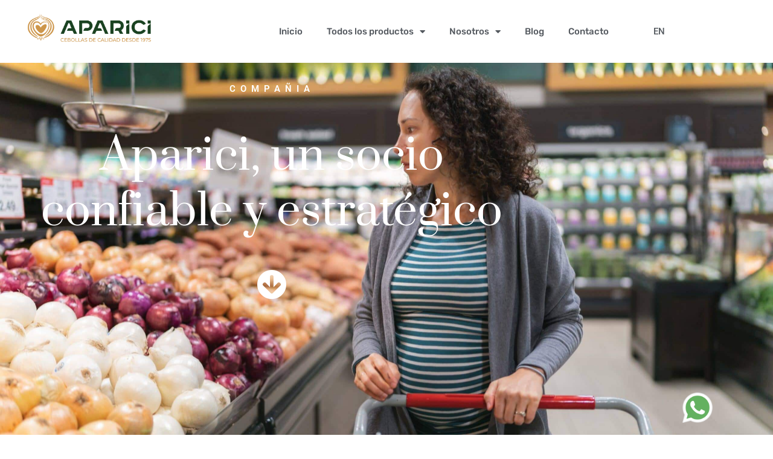

--- FILE ---
content_type: text/html; charset=UTF-8
request_url: https://cebolla-aparici.com/inicio-socio-confiable-y-estrategico/
body_size: 14471
content:
<!doctype html>
<html lang="es-ES">
<head>
	<meta charset="UTF-8">
	<meta name="viewport" content="width=device-width, initial-scale=1">
	<link rel="profile" href="https://gmpg.org/xfn/11">
	<meta name='robots' content='noindex, follow' />
<link rel="alternate" hreflang="en" href="https://cebolla-aparici.com/en/aparici-a-reliable-and-strategic-partner/" />
<link rel="alternate" hreflang="es" href="https://cebolla-aparici.com/inicio-socio-confiable-y-estrategico/" />
<link rel="alternate" hreflang="x-default" href="https://cebolla-aparici.com/inicio-socio-confiable-y-estrategico/" />

	<!-- This site is optimized with the Yoast SEO plugin v26.6 - https://yoast.com/wordpress/plugins/seo/ -->
	<title>Aparici, un socio confiable y estratégico - Cebollas Aparici</title>
	<meta property="og:locale" content="es_ES" />
	<meta property="og:type" content="article" />
	<meta property="og:title" content="Aparici, un socio confiable y estratégico - Cebollas Aparici" />
	<meta property="og:description" content="compañia Aparici, un socio confiable y estratégico Nuestro objetivo es ser mucho más que un proveedor y, por ello, en Aparici ofrecemos un servicio basado en la honestidad y en la total identificación e involucramiento con los intereses y necesidades de cada uno de nuestros clientes. Un servicio 360º con el que nos convertimos en [&hellip;]" />
	<meta property="og:url" content="https://cebolla-aparici.com/inicio-socio-confiable-y-estrategico/" />
	<meta property="og:site_name" content="Cebollas Aparici" />
	<meta property="article:modified_time" content="2024-06-17T12:59:13+00:00" />
	<meta name="twitter:card" content="summary_large_image" />
	<meta name="twitter:label1" content="Tiempo de lectura" />
	<meta name="twitter:data1" content="1 minuto" />
	<script type="application/ld+json" class="yoast-schema-graph">{"@context":"https://schema.org","@graph":[{"@type":"WebPage","@id":"https://cebolla-aparici.com/inicio-socio-confiable-y-estrategico/","url":"https://cebolla-aparici.com/inicio-socio-confiable-y-estrategico/","name":"Aparici, un socio confiable y estratégico - Cebollas Aparici","isPartOf":{"@id":"https://cebolla-aparici.com/#website"},"datePublished":"2021-10-13T10:53:39+00:00","dateModified":"2024-06-17T12:59:13+00:00","breadcrumb":{"@id":"https://cebolla-aparici.com/inicio-socio-confiable-y-estrategico/#breadcrumb"},"inLanguage":"es","potentialAction":[{"@type":"ReadAction","target":["https://cebolla-aparici.com/inicio-socio-confiable-y-estrategico/"]}]},{"@type":"BreadcrumbList","@id":"https://cebolla-aparici.com/inicio-socio-confiable-y-estrategico/#breadcrumb","itemListElement":[{"@type":"ListItem","position":1,"name":"Portada","item":"https://cebolla-aparici.com/"},{"@type":"ListItem","position":2,"name":"Aparici, un socio confiable y estratégico"}]},{"@type":"WebSite","@id":"https://cebolla-aparici.com/#website","url":"https://cebolla-aparici.com/","name":"Cebollas Aparici","description":"Vendemos cebollas al por mayor con el mejor servicio y la mejor calidad","potentialAction":[{"@type":"SearchAction","target":{"@type":"EntryPoint","urlTemplate":"https://cebolla-aparici.com/?s={search_term_string}"},"query-input":{"@type":"PropertyValueSpecification","valueRequired":true,"valueName":"search_term_string"}}],"inLanguage":"es"}]}</script>
	<!-- / Yoast SEO plugin. -->


<link rel='dns-prefetch' href='//js-eu1.hs-scripts.com' />
<link rel="alternate" type="application/rss+xml" title="Cebollas Aparici &raquo; Feed" href="https://cebolla-aparici.com/feed/" />
<link rel="alternate" type="application/rss+xml" title="Cebollas Aparici &raquo; Feed de los comentarios" href="https://cebolla-aparici.com/comments/feed/" />
<link rel="alternate" title="oEmbed (JSON)" type="application/json+oembed" href="https://cebolla-aparici.com/wp-json/oembed/1.0/embed?url=https%3A%2F%2Fcebolla-aparici.com%2Finicio-socio-confiable-y-estrategico%2F" />
<link rel="alternate" title="oEmbed (XML)" type="text/xml+oembed" href="https://cebolla-aparici.com/wp-json/oembed/1.0/embed?url=https%3A%2F%2Fcebolla-aparici.com%2Finicio-socio-confiable-y-estrategico%2F&#038;format=xml" />
<style id='wp-img-auto-sizes-contain-inline-css'>
img:is([sizes=auto i],[sizes^="auto," i]){contain-intrinsic-size:3000px 1500px}
/*# sourceURL=wp-img-auto-sizes-contain-inline-css */
</style>
<style id='wp-emoji-styles-inline-css'>

	img.wp-smiley, img.emoji {
		display: inline !important;
		border: none !important;
		box-shadow: none !important;
		height: 1em !important;
		width: 1em !important;
		margin: 0 0.07em !important;
		vertical-align: -0.1em !important;
		background: none !important;
		padding: 0 !important;
	}
/*# sourceURL=wp-emoji-styles-inline-css */
</style>
<style id='global-styles-inline-css'>
:root{--wp--preset--aspect-ratio--square: 1;--wp--preset--aspect-ratio--4-3: 4/3;--wp--preset--aspect-ratio--3-4: 3/4;--wp--preset--aspect-ratio--3-2: 3/2;--wp--preset--aspect-ratio--2-3: 2/3;--wp--preset--aspect-ratio--16-9: 16/9;--wp--preset--aspect-ratio--9-16: 9/16;--wp--preset--color--black: #000000;--wp--preset--color--cyan-bluish-gray: #abb8c3;--wp--preset--color--white: #ffffff;--wp--preset--color--pale-pink: #f78da7;--wp--preset--color--vivid-red: #cf2e2e;--wp--preset--color--luminous-vivid-orange: #ff6900;--wp--preset--color--luminous-vivid-amber: #fcb900;--wp--preset--color--light-green-cyan: #7bdcb5;--wp--preset--color--vivid-green-cyan: #00d084;--wp--preset--color--pale-cyan-blue: #8ed1fc;--wp--preset--color--vivid-cyan-blue: #0693e3;--wp--preset--color--vivid-purple: #9b51e0;--wp--preset--gradient--vivid-cyan-blue-to-vivid-purple: linear-gradient(135deg,rgb(6,147,227) 0%,rgb(155,81,224) 100%);--wp--preset--gradient--light-green-cyan-to-vivid-green-cyan: linear-gradient(135deg,rgb(122,220,180) 0%,rgb(0,208,130) 100%);--wp--preset--gradient--luminous-vivid-amber-to-luminous-vivid-orange: linear-gradient(135deg,rgb(252,185,0) 0%,rgb(255,105,0) 100%);--wp--preset--gradient--luminous-vivid-orange-to-vivid-red: linear-gradient(135deg,rgb(255,105,0) 0%,rgb(207,46,46) 100%);--wp--preset--gradient--very-light-gray-to-cyan-bluish-gray: linear-gradient(135deg,rgb(238,238,238) 0%,rgb(169,184,195) 100%);--wp--preset--gradient--cool-to-warm-spectrum: linear-gradient(135deg,rgb(74,234,220) 0%,rgb(151,120,209) 20%,rgb(207,42,186) 40%,rgb(238,44,130) 60%,rgb(251,105,98) 80%,rgb(254,248,76) 100%);--wp--preset--gradient--blush-light-purple: linear-gradient(135deg,rgb(255,206,236) 0%,rgb(152,150,240) 100%);--wp--preset--gradient--blush-bordeaux: linear-gradient(135deg,rgb(254,205,165) 0%,rgb(254,45,45) 50%,rgb(107,0,62) 100%);--wp--preset--gradient--luminous-dusk: linear-gradient(135deg,rgb(255,203,112) 0%,rgb(199,81,192) 50%,rgb(65,88,208) 100%);--wp--preset--gradient--pale-ocean: linear-gradient(135deg,rgb(255,245,203) 0%,rgb(182,227,212) 50%,rgb(51,167,181) 100%);--wp--preset--gradient--electric-grass: linear-gradient(135deg,rgb(202,248,128) 0%,rgb(113,206,126) 100%);--wp--preset--gradient--midnight: linear-gradient(135deg,rgb(2,3,129) 0%,rgb(40,116,252) 100%);--wp--preset--font-size--small: 13px;--wp--preset--font-size--medium: 20px;--wp--preset--font-size--large: 36px;--wp--preset--font-size--x-large: 42px;--wp--preset--spacing--20: 0.44rem;--wp--preset--spacing--30: 0.67rem;--wp--preset--spacing--40: 1rem;--wp--preset--spacing--50: 1.5rem;--wp--preset--spacing--60: 2.25rem;--wp--preset--spacing--70: 3.38rem;--wp--preset--spacing--80: 5.06rem;--wp--preset--shadow--natural: 6px 6px 9px rgba(0, 0, 0, 0.2);--wp--preset--shadow--deep: 12px 12px 50px rgba(0, 0, 0, 0.4);--wp--preset--shadow--sharp: 6px 6px 0px rgba(0, 0, 0, 0.2);--wp--preset--shadow--outlined: 6px 6px 0px -3px rgb(255, 255, 255), 6px 6px rgb(0, 0, 0);--wp--preset--shadow--crisp: 6px 6px 0px rgb(0, 0, 0);}:root { --wp--style--global--content-size: 800px;--wp--style--global--wide-size: 1200px; }:where(body) { margin: 0; }.wp-site-blocks > .alignleft { float: left; margin-right: 2em; }.wp-site-blocks > .alignright { float: right; margin-left: 2em; }.wp-site-blocks > .aligncenter { justify-content: center; margin-left: auto; margin-right: auto; }:where(.wp-site-blocks) > * { margin-block-start: 24px; margin-block-end: 0; }:where(.wp-site-blocks) > :first-child { margin-block-start: 0; }:where(.wp-site-blocks) > :last-child { margin-block-end: 0; }:root { --wp--style--block-gap: 24px; }:root :where(.is-layout-flow) > :first-child{margin-block-start: 0;}:root :where(.is-layout-flow) > :last-child{margin-block-end: 0;}:root :where(.is-layout-flow) > *{margin-block-start: 24px;margin-block-end: 0;}:root :where(.is-layout-constrained) > :first-child{margin-block-start: 0;}:root :where(.is-layout-constrained) > :last-child{margin-block-end: 0;}:root :where(.is-layout-constrained) > *{margin-block-start: 24px;margin-block-end: 0;}:root :where(.is-layout-flex){gap: 24px;}:root :where(.is-layout-grid){gap: 24px;}.is-layout-flow > .alignleft{float: left;margin-inline-start: 0;margin-inline-end: 2em;}.is-layout-flow > .alignright{float: right;margin-inline-start: 2em;margin-inline-end: 0;}.is-layout-flow > .aligncenter{margin-left: auto !important;margin-right: auto !important;}.is-layout-constrained > .alignleft{float: left;margin-inline-start: 0;margin-inline-end: 2em;}.is-layout-constrained > .alignright{float: right;margin-inline-start: 2em;margin-inline-end: 0;}.is-layout-constrained > .aligncenter{margin-left: auto !important;margin-right: auto !important;}.is-layout-constrained > :where(:not(.alignleft):not(.alignright):not(.alignfull)){max-width: var(--wp--style--global--content-size);margin-left: auto !important;margin-right: auto !important;}.is-layout-constrained > .alignwide{max-width: var(--wp--style--global--wide-size);}body .is-layout-flex{display: flex;}.is-layout-flex{flex-wrap: wrap;align-items: center;}.is-layout-flex > :is(*, div){margin: 0;}body .is-layout-grid{display: grid;}.is-layout-grid > :is(*, div){margin: 0;}body{padding-top: 0px;padding-right: 0px;padding-bottom: 0px;padding-left: 0px;}a:where(:not(.wp-element-button)){text-decoration: underline;}:root :where(.wp-element-button, .wp-block-button__link){background-color: #32373c;border-width: 0;color: #fff;font-family: inherit;font-size: inherit;font-style: inherit;font-weight: inherit;letter-spacing: inherit;line-height: inherit;padding-top: calc(0.667em + 2px);padding-right: calc(1.333em + 2px);padding-bottom: calc(0.667em + 2px);padding-left: calc(1.333em + 2px);text-decoration: none;text-transform: inherit;}.has-black-color{color: var(--wp--preset--color--black) !important;}.has-cyan-bluish-gray-color{color: var(--wp--preset--color--cyan-bluish-gray) !important;}.has-white-color{color: var(--wp--preset--color--white) !important;}.has-pale-pink-color{color: var(--wp--preset--color--pale-pink) !important;}.has-vivid-red-color{color: var(--wp--preset--color--vivid-red) !important;}.has-luminous-vivid-orange-color{color: var(--wp--preset--color--luminous-vivid-orange) !important;}.has-luminous-vivid-amber-color{color: var(--wp--preset--color--luminous-vivid-amber) !important;}.has-light-green-cyan-color{color: var(--wp--preset--color--light-green-cyan) !important;}.has-vivid-green-cyan-color{color: var(--wp--preset--color--vivid-green-cyan) !important;}.has-pale-cyan-blue-color{color: var(--wp--preset--color--pale-cyan-blue) !important;}.has-vivid-cyan-blue-color{color: var(--wp--preset--color--vivid-cyan-blue) !important;}.has-vivid-purple-color{color: var(--wp--preset--color--vivid-purple) !important;}.has-black-background-color{background-color: var(--wp--preset--color--black) !important;}.has-cyan-bluish-gray-background-color{background-color: var(--wp--preset--color--cyan-bluish-gray) !important;}.has-white-background-color{background-color: var(--wp--preset--color--white) !important;}.has-pale-pink-background-color{background-color: var(--wp--preset--color--pale-pink) !important;}.has-vivid-red-background-color{background-color: var(--wp--preset--color--vivid-red) !important;}.has-luminous-vivid-orange-background-color{background-color: var(--wp--preset--color--luminous-vivid-orange) !important;}.has-luminous-vivid-amber-background-color{background-color: var(--wp--preset--color--luminous-vivid-amber) !important;}.has-light-green-cyan-background-color{background-color: var(--wp--preset--color--light-green-cyan) !important;}.has-vivid-green-cyan-background-color{background-color: var(--wp--preset--color--vivid-green-cyan) !important;}.has-pale-cyan-blue-background-color{background-color: var(--wp--preset--color--pale-cyan-blue) !important;}.has-vivid-cyan-blue-background-color{background-color: var(--wp--preset--color--vivid-cyan-blue) !important;}.has-vivid-purple-background-color{background-color: var(--wp--preset--color--vivid-purple) !important;}.has-black-border-color{border-color: var(--wp--preset--color--black) !important;}.has-cyan-bluish-gray-border-color{border-color: var(--wp--preset--color--cyan-bluish-gray) !important;}.has-white-border-color{border-color: var(--wp--preset--color--white) !important;}.has-pale-pink-border-color{border-color: var(--wp--preset--color--pale-pink) !important;}.has-vivid-red-border-color{border-color: var(--wp--preset--color--vivid-red) !important;}.has-luminous-vivid-orange-border-color{border-color: var(--wp--preset--color--luminous-vivid-orange) !important;}.has-luminous-vivid-amber-border-color{border-color: var(--wp--preset--color--luminous-vivid-amber) !important;}.has-light-green-cyan-border-color{border-color: var(--wp--preset--color--light-green-cyan) !important;}.has-vivid-green-cyan-border-color{border-color: var(--wp--preset--color--vivid-green-cyan) !important;}.has-pale-cyan-blue-border-color{border-color: var(--wp--preset--color--pale-cyan-blue) !important;}.has-vivid-cyan-blue-border-color{border-color: var(--wp--preset--color--vivid-cyan-blue) !important;}.has-vivid-purple-border-color{border-color: var(--wp--preset--color--vivid-purple) !important;}.has-vivid-cyan-blue-to-vivid-purple-gradient-background{background: var(--wp--preset--gradient--vivid-cyan-blue-to-vivid-purple) !important;}.has-light-green-cyan-to-vivid-green-cyan-gradient-background{background: var(--wp--preset--gradient--light-green-cyan-to-vivid-green-cyan) !important;}.has-luminous-vivid-amber-to-luminous-vivid-orange-gradient-background{background: var(--wp--preset--gradient--luminous-vivid-amber-to-luminous-vivid-orange) !important;}.has-luminous-vivid-orange-to-vivid-red-gradient-background{background: var(--wp--preset--gradient--luminous-vivid-orange-to-vivid-red) !important;}.has-very-light-gray-to-cyan-bluish-gray-gradient-background{background: var(--wp--preset--gradient--very-light-gray-to-cyan-bluish-gray) !important;}.has-cool-to-warm-spectrum-gradient-background{background: var(--wp--preset--gradient--cool-to-warm-spectrum) !important;}.has-blush-light-purple-gradient-background{background: var(--wp--preset--gradient--blush-light-purple) !important;}.has-blush-bordeaux-gradient-background{background: var(--wp--preset--gradient--blush-bordeaux) !important;}.has-luminous-dusk-gradient-background{background: var(--wp--preset--gradient--luminous-dusk) !important;}.has-pale-ocean-gradient-background{background: var(--wp--preset--gradient--pale-ocean) !important;}.has-electric-grass-gradient-background{background: var(--wp--preset--gradient--electric-grass) !important;}.has-midnight-gradient-background{background: var(--wp--preset--gradient--midnight) !important;}.has-small-font-size{font-size: var(--wp--preset--font-size--small) !important;}.has-medium-font-size{font-size: var(--wp--preset--font-size--medium) !important;}.has-large-font-size{font-size: var(--wp--preset--font-size--large) !important;}.has-x-large-font-size{font-size: var(--wp--preset--font-size--x-large) !important;}
:root :where(.wp-block-pullquote){font-size: 1.5em;line-height: 1.6;}
/*# sourceURL=global-styles-inline-css */
</style>
<link rel='stylesheet' id='contact-form-7-css' href='https://cebolla-aparici.com/wp-content/plugins/contact-form-7/includes/css/styles.css?ver=6.1.4' media='all' />
<link rel='stylesheet' id='wpcf7-redirect-script-frontend-css' href='https://cebolla-aparici.com/wp-content/plugins/wpcf7-redirect/build/assets/frontend-script.css?ver=2c532d7e2be36f6af233' media='all' />
<link rel='stylesheet' id='hello-elementor-css' href='https://cebolla-aparici.com/wp-content/themes/hello-elementor/assets/css/reset.css?ver=3.4.5' media='all' />
<link rel='stylesheet' id='hello-elementor-theme-style-css' href='https://cebolla-aparici.com/wp-content/themes/hello-elementor/assets/css/theme.css?ver=3.4.5' media='all' />
<link rel='stylesheet' id='hello-elementor-header-footer-css' href='https://cebolla-aparici.com/wp-content/themes/hello-elementor/assets/css/header-footer.css?ver=3.4.5' media='all' />
<link rel='stylesheet' id='e-animation-fadeInLeft-css' href='https://cebolla-aparici.com/wp-content/plugins/elementor/assets/lib/animations/styles/fadeInLeft.min.css?ver=3.34.0' media='all' />
<link rel='stylesheet' id='elementor-frontend-css' href='https://cebolla-aparici.com/wp-content/plugins/elementor/assets/css/frontend.min.css?ver=3.34.0' media='all' />
<link rel='stylesheet' id='widget-image-css' href='https://cebolla-aparici.com/wp-content/plugins/elementor/assets/css/widget-image.min.css?ver=3.34.0' media='all' />
<link rel='stylesheet' id='widget-nav-menu-css' href='https://cebolla-aparici.com/wp-content/plugins/pro-elements/assets/css/widget-nav-menu.min.css?ver=3.34.0' media='all' />
<link rel='stylesheet' id='widget-spacer-css' href='https://cebolla-aparici.com/wp-content/plugins/elementor/assets/css/widget-spacer.min.css?ver=3.34.0' media='all' />
<link rel='stylesheet' id='elementor-icons-css' href='https://cebolla-aparici.com/wp-content/plugins/elementor/assets/lib/eicons/css/elementor-icons.min.css?ver=5.45.0' media='all' />
<link rel='stylesheet' id='elementor-post-27-css' href='https://cebolla-aparici.com/wp-content/uploads/elementor/css/post-27.css?ver=1767019359' media='all' />
<link rel='stylesheet' id='e-animation-fadeInDown-css' href='https://cebolla-aparici.com/wp-content/plugins/elementor/assets/lib/animations/styles/fadeInDown.min.css?ver=3.34.0' media='all' />
<link rel='stylesheet' id='e-animation-fadeInUp-css' href='https://cebolla-aparici.com/wp-content/plugins/elementor/assets/lib/animations/styles/fadeInUp.min.css?ver=3.34.0' media='all' />
<link rel='stylesheet' id='widget-heading-css' href='https://cebolla-aparici.com/wp-content/plugins/elementor/assets/css/widget-heading.min.css?ver=3.34.0' media='all' />
<link rel='stylesheet' id='e-motion-fx-css' href='https://cebolla-aparici.com/wp-content/plugins/pro-elements/assets/css/modules/motion-fx.min.css?ver=3.34.0' media='all' />
<link rel='stylesheet' id='widget-menu-anchor-css' href='https://cebolla-aparici.com/wp-content/plugins/elementor/assets/css/widget-menu-anchor.min.css?ver=3.34.0' media='all' />
<link rel='stylesheet' id='e-animation-fadeIn-css' href='https://cebolla-aparici.com/wp-content/plugins/elementor/assets/lib/animations/styles/fadeIn.min.css?ver=3.34.0' media='all' />
<link rel='stylesheet' id='elementor-post-1875-css' href='https://cebolla-aparici.com/wp-content/uploads/elementor/css/post-1875.css?ver=1767038065' media='all' />
<link rel='stylesheet' id='elementor-post-96-css' href='https://cebolla-aparici.com/wp-content/uploads/elementor/css/post-96.css?ver=1767019359' media='all' />
<link rel='stylesheet' id='elementor-post-188-css' href='https://cebolla-aparici.com/wp-content/uploads/elementor/css/post-188.css?ver=1767019359' media='all' />
<link rel='stylesheet' id='elementor-gf-local-prata-css' href='https://cebolla-aparici.com/wp-content/uploads/elementor/google-fonts/css/prata.css?ver=1743409390' media='all' />
<link rel='stylesheet' id='elementor-gf-local-robotoslab-css' href='https://cebolla-aparici.com/wp-content/uploads/elementor/google-fonts/css/robotoslab.css?ver=1743409392' media='all' />
<link rel='stylesheet' id='elementor-gf-local-roboto-css' href='https://cebolla-aparici.com/wp-content/uploads/elementor/google-fonts/css/roboto.css?ver=1743409397' media='all' />
<link rel='stylesheet' id='elementor-gf-local-rubik-css' href='https://cebolla-aparici.com/wp-content/uploads/elementor/google-fonts/css/rubik.css?ver=1743409400' media='all' />
<link rel='stylesheet' id='elementor-icons-shared-0-css' href='https://cebolla-aparici.com/wp-content/plugins/elementor/assets/lib/font-awesome/css/fontawesome.min.css?ver=5.15.3' media='all' />
<link rel='stylesheet' id='elementor-icons-fa-solid-css' href='https://cebolla-aparici.com/wp-content/plugins/elementor/assets/lib/font-awesome/css/solid.min.css?ver=5.15.3' media='all' />
<link rel='stylesheet' id='elementor-icons-fa-brands-css' href='https://cebolla-aparici.com/wp-content/plugins/elementor/assets/lib/font-awesome/css/brands.min.css?ver=5.15.3' media='all' />
<script src="https://cebolla-aparici.com/wp-includes/js/jquery/jquery.min.js?ver=3.7.1" id="jquery-core-js"></script>
<script src="https://cebolla-aparici.com/wp-includes/js/jquery/jquery-migrate.min.js?ver=3.4.1" id="jquery-migrate-js"></script>
<link rel="https://api.w.org/" href="https://cebolla-aparici.com/wp-json/" /><link rel="alternate" title="JSON" type="application/json" href="https://cebolla-aparici.com/wp-json/wp/v2/pages/1875" /><link rel="EditURI" type="application/rsd+xml" title="RSD" href="https://cebolla-aparici.com/xmlrpc.php?rsd" />
<meta name="generator" content="WordPress 6.9" />
<link rel='shortlink' href='https://cebolla-aparici.com/?p=1875' />
<meta name="generator" content="WPML ver:4.7.6 stt:1,2;" />
			<!-- DO NOT COPY THIS SNIPPET! Start of Page Analytics Tracking for HubSpot WordPress plugin v11.3.33-->
			<script class="hsq-set-content-id" data-content-id="standard-page">
				var _hsq = _hsq || [];
				_hsq.push(["setContentType", "standard-page"]);
			</script>
			<!-- DO NOT COPY THIS SNIPPET! End of Page Analytics Tracking for HubSpot WordPress plugin -->
			
 <!--Start of Scriptify head--> 
<!-- Google Tag Manager -->
<script>(function(w,d,s,l,i){w[l]=w[l]||[];w[l].push({'gtm.start':
new Date().getTime(),event:'gtm.js'});var f=d.getElementsByTagName(s)[0],
j=d.createElement(s),dl=l!='dataLayer'?'&l='+l:'';j.async=true;j.src=
'https://www.googletagmanager.com/gtm.js?id='+i+dl;f.parentNode.insertBefore(j,f);
})(window,document,'script','dataLayer','GTM-MPWG3CQ3');</script>
<!-- End Google Tag Manager -->
 <!--End of Scriptify head--> 
<meta name="generator" content="Elementor 3.34.0; features: additional_custom_breakpoints; settings: css_print_method-external, google_font-enabled, font_display-auto">
			<style>
				.e-con.e-parent:nth-of-type(n+4):not(.e-lazyloaded):not(.e-no-lazyload),
				.e-con.e-parent:nth-of-type(n+4):not(.e-lazyloaded):not(.e-no-lazyload) * {
					background-image: none !important;
				}
				@media screen and (max-height: 1024px) {
					.e-con.e-parent:nth-of-type(n+3):not(.e-lazyloaded):not(.e-no-lazyload),
					.e-con.e-parent:nth-of-type(n+3):not(.e-lazyloaded):not(.e-no-lazyload) * {
						background-image: none !important;
					}
				}
				@media screen and (max-height: 640px) {
					.e-con.e-parent:nth-of-type(n+2):not(.e-lazyloaded):not(.e-no-lazyload),
					.e-con.e-parent:nth-of-type(n+2):not(.e-lazyloaded):not(.e-no-lazyload) * {
						background-image: none !important;
					}
				}
			</style>
			<link rel="icon" href="https://cebolla-aparici.com/wp-content/uploads/2021/06/cropped-Aparici-Favicon-512x512px-32x32.png" sizes="32x32" />
<link rel="icon" href="https://cebolla-aparici.com/wp-content/uploads/2021/06/cropped-Aparici-Favicon-512x512px-192x192.png" sizes="192x192" />
<link rel="apple-touch-icon" href="https://cebolla-aparici.com/wp-content/uploads/2021/06/cropped-Aparici-Favicon-512x512px-180x180.png" />
<meta name="msapplication-TileImage" content="https://cebolla-aparici.com/wp-content/uploads/2021/06/cropped-Aparici-Favicon-512x512px-270x270.png" />
		<style id="wp-custom-css">
			.oculto{
	display:none !important;
}

.whatsapp-chat {
		width: 50px;
		height: 50px;
		position: fixed;
    bottom: 20px;
    right: 100px;
    color: #fff;
    border-radius: 50px;
    text-decoration: none;
    z-index: 1;
}		</style>
		</head>
<body class="wp-singular page-template page-template-elementor_header_footer page page-id-1875 wp-embed-responsive wp-theme-hello-elementor hello-elementor-default elementor-default elementor-template-full-width elementor-kit-27 elementor-page elementor-page-1875">


 <!--Start of Scriptify body--> 
<!-- Google Tag Manager (noscript) -->
<noscript><iframe src="https://www.googletagmanager.com/ns.html?id=GTM-MPWG3CQ3"
height="0" width="0" style="display:none;visibility:hidden"></iframe></noscript>
<!-- End Google Tag Manager (noscript) -->
 <!--End of Scriptify body--> 

<a class="skip-link screen-reader-text" href="#content">Ir al contenido</a>

		<header data-elementor-type="header" data-elementor-id="96" class="elementor elementor-96 elementor-location-header" data-elementor-post-type="elementor_library">
					<header class="elementor-section elementor-top-section elementor-element elementor-element-600f4164 elementor-section-content-middle elementor-section-height-min-height elementor-section-boxed elementor-section-height-default elementor-section-items-middle" data-id="600f4164" data-element_type="section">
						<div class="elementor-container elementor-column-gap-no">
					<div class="elementor-column elementor-col-33 elementor-top-column elementor-element elementor-element-45a210eb" data-id="45a210eb" data-element_type="column">
			<div class="elementor-widget-wrap elementor-element-populated">
						<div class="elementor-element elementor-element-742a21c4 elementor-invisible elementor-widget elementor-widget-image" data-id="742a21c4" data-element_type="widget" data-settings="{&quot;_animation&quot;:&quot;fadeInLeft&quot;}" data-widget_type="image.default">
				<div class="elementor-widget-container">
																<a href="https://cebolla-aparici.com">
							<img width="600" height="153" src="https://cebolla-aparici.com/wp-content/uploads/2021/11/logo-aparici-tagline-1.png" class="attachment-full size-full wp-image-3691" alt="Logo Aparici" srcset="https://cebolla-aparici.com/wp-content/uploads/2021/11/logo-aparici-tagline-1.png 600w, https://cebolla-aparici.com/wp-content/uploads/2021/11/logo-aparici-tagline-1-300x77.png 300w" sizes="(max-width: 600px) 100vw, 600px" />								</a>
															</div>
				</div>
					</div>
		</div>
				<div class="elementor-column elementor-col-33 elementor-top-column elementor-element elementor-element-6e1df31f" data-id="6e1df31f" data-element_type="column">
			<div class="elementor-widget-wrap elementor-element-populated">
						<div class="elementor-element elementor-element-a2ebaa6 elementor-nav-menu__align-end elementor-nav-menu--stretch elementor-nav-menu--dropdown-tablet elementor-nav-menu__text-align-aside elementor-nav-menu--toggle elementor-nav-menu--burger elementor-widget elementor-widget-nav-menu" data-id="a2ebaa6" data-element_type="widget" data-settings="{&quot;full_width&quot;:&quot;stretch&quot;,&quot;_animation&quot;:&quot;none&quot;,&quot;layout&quot;:&quot;horizontal&quot;,&quot;submenu_icon&quot;:{&quot;value&quot;:&quot;&lt;i class=\&quot;fas fa-caret-down\&quot; aria-hidden=\&quot;true\&quot;&gt;&lt;\/i&gt;&quot;,&quot;library&quot;:&quot;fa-solid&quot;},&quot;toggle&quot;:&quot;burger&quot;}" data-widget_type="nav-menu.default">
				<div class="elementor-widget-container">
								<nav aria-label="Menu" class="elementor-nav-menu--main elementor-nav-menu__container elementor-nav-menu--layout-horizontal e--pointer-overline e--animation-fade">
				<ul id="menu-1-a2ebaa6" class="elementor-nav-menu"><li class="menu-item menu-item-type-post_type menu-item-object-page menu-item-home menu-item-1450"><a href="https://cebolla-aparici.com/" class="elementor-item">Inicio</a></li>
<li class="menu-item menu-item-type-custom menu-item-object-custom menu-item-has-children menu-item-4866"><a href="https://cebolla-aparici.com/menu-productos-aparici/" class="elementor-item">Todos los productos</a>
<ul class="sub-menu elementor-nav-menu--dropdown">
	<li class="menu-item menu-item-type-post_type menu-item-object-page menu-item-2581"><a href="https://cebolla-aparici.com/cebolla-grano-de-oro/" class="elementor-sub-item">Cebolla Grano de Oro</a></li>
	<li class="menu-item menu-item-type-post_type menu-item-object-page menu-item-2434"><a href="https://cebolla-aparici.com/cebolla-dulce/" class="elementor-sub-item">Cebolla Dulce</a></li>
	<li class="menu-item menu-item-type-post_type menu-item-object-page menu-item-3073"><a href="https://cebolla-aparici.com/cebolla-roja/" class="elementor-sub-item">Cebolla Roja</a></li>
	<li class="menu-item menu-item-type-post_type menu-item-object-page menu-item-3074"><a href="https://cebolla-aparici.com/cebolla-nueva/" class="elementor-sub-item">Cebolla Nueva</a></li>
	<li class="menu-item menu-item-type-post_type menu-item-object-page menu-item-3077"><a href="https://cebolla-aparici.com/cebolla-blanca/" class="elementor-sub-item">Cebolla Blanca</a></li>
	<li class="menu-item menu-item-type-post_type menu-item-object-page menu-item-3078"><a href="https://cebolla-aparici.com/cebolla-chata/" class="elementor-sub-item">Cebolla Chata</a></li>
	<li class="menu-item menu-item-type-post_type menu-item-object-page menu-item-3081"><a href="https://cebolla-aparici.com/cebolla-chalota/" class="elementor-sub-item">Chalota</a></li>
	<li class="menu-item menu-item-type-post_type menu-item-object-page menu-item-3079"><a href="https://cebolla-aparici.com/cebollita-francesa/" class="elementor-sub-item">Cebollita Francesa</a></li>
	<li class="menu-item menu-item-type-post_type menu-item-object-page menu-item-3080"><a href="https://cebolla-aparici.com/cebolla-perla/" class="elementor-sub-item">Cebolla Perla</a></li>
	<li class="menu-item menu-item-type-post_type menu-item-object-page menu-item-2788"><a href="https://cebolla-aparici.com/cebolla-caramelizada/" class="elementor-sub-item">Cebolla Caramelizada</a></li>
</ul>
</li>
<li class="menu-item menu-item-type-custom menu-item-object-custom menu-item-has-children menu-item-4726"><a class="elementor-item">Nosotros</a>
<ul class="sub-menu elementor-nav-menu--dropdown">
	<li class="menu-item menu-item-type-post_type menu-item-object-page menu-item-1957"><a href="https://cebolla-aparici.com/compania/" class="elementor-sub-item">Compañia</a></li>
	<li class="menu-item menu-item-type-post_type menu-item-object-page menu-item-2207"><a href="https://cebolla-aparici.com/metodo-de-cultivo/" class="elementor-sub-item">Método de cultivo</a></li>
	<li class="menu-item menu-item-type-post_type menu-item-object-page menu-item-2229"><a href="https://cebolla-aparici.com/calidad-y-servicio/" class="elementor-sub-item">Calidad y Servicio</a></li>
	<li class="menu-item menu-item-type-post_type menu-item-object-page menu-item-5407"><a href="https://cebolla-aparici.com/certificacion-zerya/" class="elementor-sub-item">Certificación ZERYA®</a></li>
	<li class="menu-item menu-item-type-post_type menu-item-object-page menu-item-6368"><a href="https://cebolla-aparici.com/trabaja-con-nosotros/" class="elementor-sub-item">Trabaja con nosotros</a></li>
</ul>
</li>
<li class="menu-item menu-item-type-post_type menu-item-object-page menu-item-1073"><a href="https://cebolla-aparici.com/blog/" class="elementor-item">Blog</a></li>
<li class="menu-item menu-item-type-post_type menu-item-object-page menu-item-724"><a href="https://cebolla-aparici.com/contacto/" class="elementor-item">Contacto</a></li>
</ul>			</nav>
					<div class="elementor-menu-toggle" role="button" tabindex="0" aria-label="Menu Toggle" aria-expanded="false">
			<i aria-hidden="true" role="presentation" class="elementor-menu-toggle__icon--open eicon-menu-bar"></i><i aria-hidden="true" role="presentation" class="elementor-menu-toggle__icon--close eicon-close"></i>		</div>
					<nav class="elementor-nav-menu--dropdown elementor-nav-menu__container" aria-hidden="true">
				<ul id="menu-2-a2ebaa6" class="elementor-nav-menu"><li class="menu-item menu-item-type-post_type menu-item-object-page menu-item-home menu-item-1450"><a href="https://cebolla-aparici.com/" class="elementor-item" tabindex="-1">Inicio</a></li>
<li class="menu-item menu-item-type-custom menu-item-object-custom menu-item-has-children menu-item-4866"><a href="https://cebolla-aparici.com/menu-productos-aparici/" class="elementor-item" tabindex="-1">Todos los productos</a>
<ul class="sub-menu elementor-nav-menu--dropdown">
	<li class="menu-item menu-item-type-post_type menu-item-object-page menu-item-2581"><a href="https://cebolla-aparici.com/cebolla-grano-de-oro/" class="elementor-sub-item" tabindex="-1">Cebolla Grano de Oro</a></li>
	<li class="menu-item menu-item-type-post_type menu-item-object-page menu-item-2434"><a href="https://cebolla-aparici.com/cebolla-dulce/" class="elementor-sub-item" tabindex="-1">Cebolla Dulce</a></li>
	<li class="menu-item menu-item-type-post_type menu-item-object-page menu-item-3073"><a href="https://cebolla-aparici.com/cebolla-roja/" class="elementor-sub-item" tabindex="-1">Cebolla Roja</a></li>
	<li class="menu-item menu-item-type-post_type menu-item-object-page menu-item-3074"><a href="https://cebolla-aparici.com/cebolla-nueva/" class="elementor-sub-item" tabindex="-1">Cebolla Nueva</a></li>
	<li class="menu-item menu-item-type-post_type menu-item-object-page menu-item-3077"><a href="https://cebolla-aparici.com/cebolla-blanca/" class="elementor-sub-item" tabindex="-1">Cebolla Blanca</a></li>
	<li class="menu-item menu-item-type-post_type menu-item-object-page menu-item-3078"><a href="https://cebolla-aparici.com/cebolla-chata/" class="elementor-sub-item" tabindex="-1">Cebolla Chata</a></li>
	<li class="menu-item menu-item-type-post_type menu-item-object-page menu-item-3081"><a href="https://cebolla-aparici.com/cebolla-chalota/" class="elementor-sub-item" tabindex="-1">Chalota</a></li>
	<li class="menu-item menu-item-type-post_type menu-item-object-page menu-item-3079"><a href="https://cebolla-aparici.com/cebollita-francesa/" class="elementor-sub-item" tabindex="-1">Cebollita Francesa</a></li>
	<li class="menu-item menu-item-type-post_type menu-item-object-page menu-item-3080"><a href="https://cebolla-aparici.com/cebolla-perla/" class="elementor-sub-item" tabindex="-1">Cebolla Perla</a></li>
	<li class="menu-item menu-item-type-post_type menu-item-object-page menu-item-2788"><a href="https://cebolla-aparici.com/cebolla-caramelizada/" class="elementor-sub-item" tabindex="-1">Cebolla Caramelizada</a></li>
</ul>
</li>
<li class="menu-item menu-item-type-custom menu-item-object-custom menu-item-has-children menu-item-4726"><a class="elementor-item" tabindex="-1">Nosotros</a>
<ul class="sub-menu elementor-nav-menu--dropdown">
	<li class="menu-item menu-item-type-post_type menu-item-object-page menu-item-1957"><a href="https://cebolla-aparici.com/compania/" class="elementor-sub-item" tabindex="-1">Compañia</a></li>
	<li class="menu-item menu-item-type-post_type menu-item-object-page menu-item-2207"><a href="https://cebolla-aparici.com/metodo-de-cultivo/" class="elementor-sub-item" tabindex="-1">Método de cultivo</a></li>
	<li class="menu-item menu-item-type-post_type menu-item-object-page menu-item-2229"><a href="https://cebolla-aparici.com/calidad-y-servicio/" class="elementor-sub-item" tabindex="-1">Calidad y Servicio</a></li>
	<li class="menu-item menu-item-type-post_type menu-item-object-page menu-item-5407"><a href="https://cebolla-aparici.com/certificacion-zerya/" class="elementor-sub-item" tabindex="-1">Certificación ZERYA®</a></li>
	<li class="menu-item menu-item-type-post_type menu-item-object-page menu-item-6368"><a href="https://cebolla-aparici.com/trabaja-con-nosotros/" class="elementor-sub-item" tabindex="-1">Trabaja con nosotros</a></li>
</ul>
</li>
<li class="menu-item menu-item-type-post_type menu-item-object-page menu-item-1073"><a href="https://cebolla-aparici.com/blog/" class="elementor-item" tabindex="-1">Blog</a></li>
<li class="menu-item menu-item-type-post_type menu-item-object-page menu-item-724"><a href="https://cebolla-aparici.com/contacto/" class="elementor-item" tabindex="-1">Contacto</a></li>
</ul>			</nav>
						</div>
				</div>
					</div>
		</div>
				<div class="elementor-column elementor-col-33 elementor-top-column elementor-element elementor-element-cccd77c" data-id="cccd77c" data-element_type="column">
			<div class="elementor-widget-wrap elementor-element-populated">
						<div class="elementor-element elementor-element-64996e4 elementor-widget__width-inherit elementor-widget elementor-widget-shortcode" data-id="64996e4" data-element_type="widget" data-widget_type="shortcode.default">
				<div class="elementor-widget-container">
							<div class="elementor-shortcode">
<div class="wpml-ls-statics-shortcode_actions wpml-ls wpml-ls-legacy-list-horizontal">
	<ul><li class="wpml-ls-slot-shortcode_actions wpml-ls-item wpml-ls-item-en wpml-ls-first-item wpml-ls-item-legacy-list-horizontal">
				<a href="https://cebolla-aparici.com/en/aparici-a-reliable-and-strategic-partner/" class="wpml-ls-link">
                    <span class="wpml-ls-native" lang="en">EN</span></a>
			</li><li class="wpml-ls-slot-shortcode_actions wpml-ls-item wpml-ls-item-es wpml-ls-current-language wpml-ls-last-item wpml-ls-item-legacy-list-horizontal">
				<a href="https://cebolla-aparici.com/inicio-socio-confiable-y-estrategico/" class="wpml-ls-link">
                    <span class="wpml-ls-native">ES</span></a>
			</li></ul>
</div>
</div>
						</div>
				</div>
					</div>
		</div>
					</div>
		</header>
				</header>
				<div data-elementor-type="wp-page" data-elementor-id="1875" class="elementor elementor-1875" data-elementor-post-type="page">
						<section class="elementor-section elementor-top-section elementor-element elementor-element-3090170 elementor-section-height-full elementor-section-content-middle elementor-section-boxed elementor-section-height-default elementor-section-items-middle" data-id="3090170" data-element_type="section" data-settings="{&quot;background_background&quot;:&quot;classic&quot;}">
							<div class="elementor-background-overlay"></div>
							<div class="elementor-container elementor-column-gap-no">
					<div class="elementor-column elementor-col-100 elementor-top-column elementor-element elementor-element-8380629" data-id="8380629" data-element_type="column" data-settings="{&quot;motion_fx_motion_fx_scrolling&quot;:&quot;yes&quot;,&quot;motion_fx_translateY_effect&quot;:&quot;yes&quot;,&quot;motion_fx_translateY_speed&quot;:{&quot;unit&quot;:&quot;px&quot;,&quot;size&quot;:4,&quot;sizes&quot;:[]},&quot;motion_fx_translateY_affectedRange&quot;:{&quot;unit&quot;:&quot;%&quot;,&quot;size&quot;:&quot;&quot;,&quot;sizes&quot;:{&quot;start&quot;:0,&quot;end&quot;:100}},&quot;motion_fx_devices&quot;:[&quot;desktop&quot;,&quot;tablet&quot;,&quot;mobile&quot;]}">
			<div class="elementor-widget-wrap elementor-element-populated">
						<div class="elementor-element elementor-element-e3af13 elementor-invisible elementor-widget elementor-widget-text-editor" data-id="e3af13" data-element_type="widget" data-settings="{&quot;_animation&quot;:&quot;fadeInDown&quot;}" data-widget_type="text-editor.default">
				<div class="elementor-widget-container">
									<p>compañia</p>								</div>
				</div>
				<div class="elementor-element elementor-element-44e2e5e5 elementor-invisible elementor-widget elementor-widget-heading" data-id="44e2e5e5" data-element_type="widget" data-settings="{&quot;_animation&quot;:&quot;fadeInUp&quot;}" data-widget_type="heading.default">
				<div class="elementor-widget-container">
					<h2 class="elementor-heading-title elementor-size-default">Aparici, un socio confiable y estratégico</h2>				</div>
				</div>
				<div class="elementor-element elementor-element-db91eaf elementor-view-default elementor-widget elementor-widget-icon" data-id="db91eaf" data-element_type="widget" data-settings="{&quot;motion_fx_motion_fx_scrolling&quot;:&quot;yes&quot;,&quot;motion_fx_translateY_effect&quot;:&quot;yes&quot;,&quot;motion_fx_translateY_direction&quot;:&quot;negative&quot;,&quot;motion_fx_translateY_speed&quot;:{&quot;unit&quot;:&quot;px&quot;,&quot;size&quot;:1.2,&quot;sizes&quot;:[]},&quot;motion_fx_translateY_affectedRange&quot;:{&quot;unit&quot;:&quot;%&quot;,&quot;size&quot;:&quot;&quot;,&quot;sizes&quot;:{&quot;start&quot;:0,&quot;end&quot;:100}},&quot;motion_fx_devices&quot;:[&quot;desktop&quot;,&quot;tablet&quot;,&quot;mobile&quot;]}" data-widget_type="icon.default">
				<div class="elementor-widget-container">
							<div class="elementor-icon-wrapper">
			<a class="elementor-icon" href="#intro">
			<i aria-hidden="true" class="fas fa-arrow-circle-down"></i>			</a>
		</div>
						</div>
				</div>
					</div>
		</div>
					</div>
		</section>
				<section class="elementor-section elementor-top-section elementor-element elementor-element-bc7901d elementor-section-boxed elementor-section-height-default elementor-section-height-default" data-id="bc7901d" data-element_type="section" data-settings="{&quot;motion_fx_motion_fx_scrolling&quot;:&quot;yes&quot;,&quot;motion_fx_translateY_effect&quot;:&quot;yes&quot;,&quot;motion_fx_translateY_speed&quot;:{&quot;unit&quot;:&quot;px&quot;,&quot;size&quot;:0.9,&quot;sizes&quot;:[]},&quot;motion_fx_translateY_affectedRange&quot;:{&quot;unit&quot;:&quot;%&quot;,&quot;size&quot;:&quot;&quot;,&quot;sizes&quot;:{&quot;start&quot;:0,&quot;end&quot;:100}},&quot;motion_fx_devices&quot;:[&quot;desktop&quot;,&quot;tablet&quot;,&quot;mobile&quot;]}">
						<div class="elementor-container elementor-column-gap-default">
					<div class="elementor-column elementor-col-100 elementor-top-column elementor-element elementor-element-d85c26e" data-id="d85c26e" data-element_type="column">
			<div class="elementor-widget-wrap elementor-element-populated">
						<div class="elementor-element elementor-element-6d72143 elementor-widget elementor-widget-menu-anchor" data-id="6d72143" data-element_type="widget" data-widget_type="menu-anchor.default">
				<div class="elementor-widget-container">
							<div class="elementor-menu-anchor" id="intro"></div>
						</div>
				</div>
				<div class="elementor-element elementor-element-1dacfe2 elementor-widget elementor-widget-spacer" data-id="1dacfe2" data-element_type="widget" data-widget_type="spacer.default">
				<div class="elementor-widget-container">
							<div class="elementor-spacer">
			<div class="elementor-spacer-inner"></div>
		</div>
						</div>
				</div>
				<div class="elementor-element elementor-element-92bcd18 animated-slow elementor-invisible elementor-widget elementor-widget-heading" data-id="92bcd18" data-element_type="widget" data-settings="{&quot;motion_fx_motion_fx_scrolling&quot;:&quot;yes&quot;,&quot;motion_fx_translateY_effect&quot;:&quot;yes&quot;,&quot;motion_fx_translateY_speed&quot;:{&quot;unit&quot;:&quot;px&quot;,&quot;size&quot;:1,&quot;sizes&quot;:[]},&quot;_animation&quot;:&quot;fadeIn&quot;,&quot;_animation_delay&quot;:5,&quot;motion_fx_translateY_affectedRange&quot;:{&quot;unit&quot;:&quot;%&quot;,&quot;size&quot;:&quot;&quot;,&quot;sizes&quot;:{&quot;start&quot;:0,&quot;end&quot;:100}},&quot;motion_fx_devices&quot;:[&quot;desktop&quot;,&quot;tablet&quot;,&quot;mobile&quot;]}" data-widget_type="heading.default">
				<div class="elementor-widget-container">
					<h2 class="elementor-heading-title elementor-size-default">Nuestro objetivo es ser mucho más que un proveedor y, por ello, en Aparici ofrecemos un servicio basado en la honestidad y en la total identificación e involucramiento con los intereses y necesidades de cada uno de nuestros clientes.</h2>				</div>
				</div>
				<div class="elementor-element elementor-element-ba09039 elementor-invisible elementor-widget elementor-widget-text-editor" data-id="ba09039" data-element_type="widget" data-settings="{&quot;motion_fx_motion_fx_scrolling&quot;:&quot;yes&quot;,&quot;motion_fx_translateY_effect&quot;:&quot;yes&quot;,&quot;motion_fx_translateY_speed&quot;:{&quot;unit&quot;:&quot;px&quot;,&quot;size&quot;:1,&quot;sizes&quot;:[]},&quot;_animation&quot;:&quot;fadeIn&quot;,&quot;motion_fx_translateY_affectedRange&quot;:{&quot;unit&quot;:&quot;%&quot;,&quot;size&quot;:&quot;&quot;,&quot;sizes&quot;:{&quot;start&quot;:0,&quot;end&quot;:100}},&quot;motion_fx_devices&quot;:[&quot;desktop&quot;,&quot;tablet&quot;,&quot;mobile&quot;]}" data-widget_type="text-editor.default">
				<div class="elementor-widget-container">
									<p class="Normal tm5"><span class="tm6">Un servicio 360º con el que nos convertimos en compañeros de viaje, ofreciendo un asesoramiento permanente que va más allá de la entrega del producto en perfectas condiciones y de manera ágil gracias a la minuciosa sincronización de todos los procesos.</span></p><p class="Normal tm5"><span class="tm6">Así es, envasamos y expedimos en menos de 24 horas un producto excelente con la máxima frescura y regularidad los 365 días del año, pero no nos detenemos ahí: analizamos exhaustivamente cada punto de venta para potenciarlo no solo cuantitativamente sino también cualitativamente, diseñando y planificando -de la mano de nuestros clientes- el surtido y los formatos capaces de satisfacer las necesidades y aspiraciones del consumidor final.</span></p><p class="Normal tm5"><strong><span class="tm6">Estamos listos para convertirnos en un socio confiable y estratégico para tu negocio.</span></strong></p>								</div>
				</div>
				<section class="elementor-section elementor-inner-section elementor-element elementor-element-2ae100b elementor-section-boxed elementor-section-height-default elementor-section-height-default" data-id="2ae100b" data-element_type="section">
						<div class="elementor-container elementor-column-gap-default">
					<div class="elementor-column elementor-col-50 elementor-inner-column elementor-element elementor-element-72f11e6" data-id="72f11e6" data-element_type="column">
			<div class="elementor-widget-wrap elementor-element-populated">
						<div class="elementor-element elementor-element-c042752 elementor-align-left elementor-mobile-align-left animated-slow elementor-invisible elementor-widget elementor-widget-button" data-id="c042752" data-element_type="widget" data-settings="{&quot;_animation&quot;:&quot;fadeIn&quot;,&quot;_animation_delay&quot;:10}" data-widget_type="button.default">
				<div class="elementor-widget-container">
									<div class="elementor-button-wrapper">
					<a class="elementor-button elementor-button-link elementor-size-sm" href="https://cebolla-aparici.com/compania/">
						<span class="elementor-button-content-wrapper">
						<span class="elementor-button-icon">
				<i aria-hidden="true" class="fas fa-arrow-right"></i>			</span>
									<span class="elementor-button-text">Compañia</span>
					</span>
					</a>
				</div>
								</div>
				</div>
					</div>
		</div>
				<div class="elementor-column elementor-col-50 elementor-inner-column elementor-element elementor-element-4fe746e" data-id="4fe746e" data-element_type="column">
			<div class="elementor-widget-wrap elementor-element-populated">
						<div class="elementor-element elementor-element-c4e883d elementor-align-left elementor-tablet-align-left elementor-invisible elementor-widget elementor-widget-button" data-id="c4e883d" data-element_type="widget" data-settings="{&quot;_animation&quot;:&quot;fadeIn&quot;}" data-widget_type="button.default">
				<div class="elementor-widget-container">
									<div class="elementor-button-wrapper">
					<a class="elementor-button elementor-button-link elementor-size-sm" href="https://cebolla-aparici.com/calidad-y-servicio/">
						<span class="elementor-button-content-wrapper">
						<span class="elementor-button-icon">
				<i aria-hidden="true" class="fas fa-arrow-right"></i>			</span>
									<span class="elementor-button-text">Calidad &amp; Servicios</span>
					</span>
					</a>
				</div>
								</div>
				</div>
					</div>
		</div>
					</div>
		</section>
				<div class="elementor-element elementor-element-7187e82 elementor-widget elementor-widget-spacer" data-id="7187e82" data-element_type="widget" data-widget_type="spacer.default">
				<div class="elementor-widget-container">
							<div class="elementor-spacer">
			<div class="elementor-spacer-inner"></div>
		</div>
						</div>
				</div>
				<div class="elementor-element elementor-element-4c2e56d elementor-widget elementor-widget-spacer" data-id="4c2e56d" data-element_type="widget" data-widget_type="spacer.default">
				<div class="elementor-widget-container">
							<div class="elementor-spacer">
			<div class="elementor-spacer-inner"></div>
		</div>
						</div>
				</div>
					</div>
		</div>
					</div>
		</section>
				</div>
				<footer data-elementor-type="footer" data-elementor-id="188" class="elementor elementor-188 elementor-location-footer" data-elementor-post-type="elementor_library">
					<section class="elementor-section elementor-top-section elementor-element elementor-element-7fbaa01 elementor-section-boxed elementor-section-height-default elementor-section-height-default" data-id="7fbaa01" data-element_type="section">
							<div class="elementor-background-overlay"></div>
							<div class="elementor-container elementor-column-gap-default">
					<div class="elementor-column elementor-col-33 elementor-top-column elementor-element elementor-element-0211471" data-id="0211471" data-element_type="column">
			<div class="elementor-widget-wrap elementor-element-populated">
						<div class="elementor-element elementor-element-7b63d91 elementor-widget elementor-widget-spacer" data-id="7b63d91" data-element_type="widget" data-widget_type="spacer.default">
				<div class="elementor-widget-container">
							<div class="elementor-spacer">
			<div class="elementor-spacer-inner"></div>
		</div>
						</div>
				</div>
				<div class="elementor-element elementor-element-8e8b8d1 elementor-widget elementor-widget-image" data-id="8e8b8d1" data-element_type="widget" data-widget_type="image.default">
				<div class="elementor-widget-container">
																<a href="https://cebolla-aparici.com">
							<picture class="attachment-full size-full wp-image-100">
<source type="image/webp" srcset="https://cebolla-aparici.com/wp-content/uploads/2021/06/APARICI-SECUNDARIA-1_Color.png.webp 1537w, https://cebolla-aparici.com/wp-content/uploads/2021/06/APARICI-SECUNDARIA-1_Color-300x65.png.webp 300w, https://cebolla-aparici.com/wp-content/uploads/2021/06/APARICI-SECUNDARIA-1_Color-1024x223.png.webp 1024w, https://cebolla-aparici.com/wp-content/uploads/2021/06/APARICI-SECUNDARIA-1_Color-768x167.png.webp 768w" sizes="(max-width: 1537px) 100vw, 1537px"/>
<img width="1537" height="334" src="https://cebolla-aparici.com/wp-content/uploads/2021/06/APARICI-SECUNDARIA-1_Color.png" alt="" srcset="https://cebolla-aparici.com/wp-content/uploads/2021/06/APARICI-SECUNDARIA-1_Color.png 1537w, https://cebolla-aparici.com/wp-content/uploads/2021/06/APARICI-SECUNDARIA-1_Color-300x65.png 300w, https://cebolla-aparici.com/wp-content/uploads/2021/06/APARICI-SECUNDARIA-1_Color-1024x223.png 1024w, https://cebolla-aparici.com/wp-content/uploads/2021/06/APARICI-SECUNDARIA-1_Color-768x167.png 768w" sizes="(max-width: 1537px) 100vw, 1537px"/>
</picture>
								</a>
															</div>
				</div>
				<section class="elementor-section elementor-inner-section elementor-element elementor-element-74a13d5 elementor-section-boxed elementor-section-height-default elementor-section-height-default" data-id="74a13d5" data-element_type="section">
						<div class="elementor-container elementor-column-gap-default">
					<div class="elementor-column elementor-col-50 elementor-inner-column elementor-element elementor-element-05bff85" data-id="05bff85" data-element_type="column">
			<div class="elementor-widget-wrap elementor-element-populated">
						<div class="elementor-element elementor-element-9acbca2 elementor-widget elementor-widget-text-editor" data-id="9acbca2" data-element_type="widget" data-widget_type="text-editor.default">
				<div class="elementor-widget-container">
									<p>Síguenos en nuestro perfil de LinkedIn.</p>								</div>
				</div>
					</div>
		</div>
				<div class="elementor-column elementor-col-50 elementor-inner-column elementor-element elementor-element-d19740b" data-id="d19740b" data-element_type="column">
			<div class="elementor-widget-wrap elementor-element-populated">
						<div class="elementor-element elementor-element-42eb64d elementor-view-default elementor-widget elementor-widget-icon" data-id="42eb64d" data-element_type="widget" data-widget_type="icon.default">
				<div class="elementor-widget-container">
							<div class="elementor-icon-wrapper">
			<a class="elementor-icon" href="https://www.linkedin.com/company/aparicigroup/">
			<i aria-hidden="true" class="fab fa-linkedin"></i>			</a>
		</div>
						</div>
				</div>
					</div>
		</div>
					</div>
		</section>
					</div>
		</div>
				<div class="elementor-column elementor-col-33 elementor-top-column elementor-element elementor-element-58d349d" data-id="58d349d" data-element_type="column">
			<div class="elementor-widget-wrap elementor-element-populated">
						<div class="elementor-element elementor-element-8cba089 elementor-widget elementor-widget-spacer" data-id="8cba089" data-element_type="widget" data-widget_type="spacer.default">
				<div class="elementor-widget-container">
							<div class="elementor-spacer">
			<div class="elementor-spacer-inner"></div>
		</div>
						</div>
				</div>
				<div class="elementor-element elementor-element-e4ee17a elementor-widget elementor-widget-text-editor" data-id="e4ee17a" data-element_type="widget" data-widget_type="text-editor.default">
				<div class="elementor-widget-container">
									<p style="text-align: center;"><a href="https://cebolla-aparici.com/"><span style="color: #cd964b;">Inicio</span></a></p>
<p style="text-align: center;"><a href="https://cebolla-aparici.com/menu-productos-aparici/"><span style="color: #cd964b;">Productos</span></a></p>
<p style="text-align: center;"><a href="https://cebolla-aparici.com/compania/"><span style="color: #cd964b;">Compañía</span></a></p>
<p style="text-align: center;"><a href="https://cebolla-aparici.com/trabaja-con-nosotros/"><span style="color: #cd964b;">Trabaja con nosotros</span></a></p>
<p style="text-align: center;"><a href="https://cebolla-aparici.com/blog/"><span style="color: #cd964b;">Blog</span></a></p>
<p style="text-align: center;"><a href="https://cebolla-aparici.com/contacto/"><span style="color: #cd964b;">Contacto</span></a></p>								</div>
				</div>
					</div>
		</div>
				<div class="elementor-column elementor-col-33 elementor-top-column elementor-element elementor-element-dc313a6" data-id="dc313a6" data-element_type="column">
			<div class="elementor-widget-wrap elementor-element-populated">
						<div class="elementor-element elementor-element-98a1ac4 elementor-widget elementor-widget-spacer" data-id="98a1ac4" data-element_type="widget" data-widget_type="spacer.default">
				<div class="elementor-widget-container">
							<div class="elementor-spacer">
			<div class="elementor-spacer-inner"></div>
		</div>
						</div>
				</div>
				<div class="elementor-element elementor-element-20c8c9c elementor-widget elementor-widget-text-editor" data-id="20c8c9c" data-element_type="widget" data-widget_type="text-editor.default">
				<div class="elementor-widget-container">
									<p style="text-align: center;">Contacta con nosotros para cualquier consulta que necesites:</p>
<p style="text-align: center;"><a href="mailto:comercial@aparicigroup.com"><strong>comercial@aparicigroup.com</strong></a></p>
<p style="text-align: center;"><a href="tel:+34961781086"><strong>+34 961 781 086</strong></a></p>								</div>
				</div>
				<div class="elementor-element elementor-element-321051f elementor-widget elementor-widget-html" data-id="321051f" data-element_type="widget" data-widget_type="html.default">
				<div class="elementor-widget-container">
					<a href="https://api.whatsapp.com/send?phone=34670592457&amp;text=¡Hola!%20Quiero%20conocer%20más%20sobre%20Aparici" class="whatsapp-chat cursor-init joinchat__button__send" target="_blank" rel="noopener">
    <picture decoding="async" style="width: 50px; height: 50px;">
<source type="image/webp" srcset="https://cebolla-aparici.com/wp-content/uploads/2025/03/whatsapp.png.webp"/>
<img decoding="async" src="https://cebolla-aparici.com/wp-content/uploads/2025/03/whatsapp.png" alt="WhatsApp"/>
</picture>

</a>				</div>
				</div>
					</div>
		</div>
					</div>
		</section>
				<section class="elementor-section elementor-top-section elementor-element elementor-element-5d80806 elementor-section-boxed elementor-section-height-default elementor-section-height-default" data-id="5d80806" data-element_type="section">
							<div class="elementor-background-overlay"></div>
							<div class="elementor-container elementor-column-gap-default">
					<div class="elementor-column elementor-col-50 elementor-top-column elementor-element elementor-element-30117cf" data-id="30117cf" data-element_type="column">
			<div class="elementor-widget-wrap elementor-element-populated">
						<div class="elementor-element elementor-element-ca78267 elementor-widget__width-initial elementor-widget elementor-widget-text-editor" data-id="ca78267" data-element_type="widget" data-widget_type="text-editor.default">
				<div class="elementor-widget-container">
									<p style="text-align: center;"><span style="color: #ffffff;"><a style="color: #ffffff; text-decoration: underline;" href="https://cebolla-aparici.com/aviso-legal/">Aviso Legal</a> | <a style="color: #ffffff; text-decoration: underline;" href="https://cebolla-aparici.com/politica-de-privacidad/">Política de Privacidad</a> | <a style="color: #ffffff; text-decoration: underline;" href="https://cebolla-aparici.com/politica-de-cookies/">Política de Cookies</a> | <a style="color: #ffffff; text-decoration: underline;" href="https://cebolla-aparici.com/8zyqknqboz21uc685ustbdgbf-ewdv5e/">Área de Clientes</a></span></p>								</div>
				</div>
					</div>
		</div>
				<div class="elementor-column elementor-col-50 elementor-top-column elementor-element elementor-element-045c445" data-id="045c445" data-element_type="column">
			<div class="elementor-widget-wrap elementor-element-populated">
						<div class="elementor-element elementor-element-df77d6c elementor-widget__width-initial elementor-widget elementor-widget-text-editor" data-id="df77d6c" data-element_type="widget" data-widget_type="text-editor.default">
				<div class="elementor-widget-container">
									<p style="text-align: center;">© 2025 Copyright Hnos. Aparici Rosa S.L.</p>								</div>
				</div>
					</div>
		</div>
					</div>
		</section>
				</footer>
		
<script type="speculationrules">
{"prefetch":[{"source":"document","where":{"and":[{"href_matches":"/*"},{"not":{"href_matches":["/wp-*.php","/wp-admin/*","/wp-content/uploads/*","/wp-content/*","/wp-content/plugins/*","/wp-content/themes/hello-elementor/*","/*\\?(.+)"]}},{"not":{"selector_matches":"a[rel~=\"nofollow\"]"}},{"not":{"selector_matches":".no-prefetch, .no-prefetch a"}}]},"eagerness":"conservative"}]}
</script>

 <!--Start of Scriptify footer--> 

 <!--End of Scriptify footer--> 
			<script>
				const lazyloadRunObserver = () => {
					const lazyloadBackgrounds = document.querySelectorAll( `.e-con.e-parent:not(.e-lazyloaded)` );
					const lazyloadBackgroundObserver = new IntersectionObserver( ( entries ) => {
						entries.forEach( ( entry ) => {
							if ( entry.isIntersecting ) {
								let lazyloadBackground = entry.target;
								if( lazyloadBackground ) {
									lazyloadBackground.classList.add( 'e-lazyloaded' );
								}
								lazyloadBackgroundObserver.unobserve( entry.target );
							}
						});
					}, { rootMargin: '200px 0px 200px 0px' } );
					lazyloadBackgrounds.forEach( ( lazyloadBackground ) => {
						lazyloadBackgroundObserver.observe( lazyloadBackground );
					} );
				};
				const events = [
					'DOMContentLoaded',
					'elementor/lazyload/observe',
				];
				events.forEach( ( event ) => {
					document.addEventListener( event, lazyloadRunObserver );
				} );
			</script>
			<link rel='stylesheet' id='wpml-legacy-horizontal-list-0-css' href='https://cebolla-aparici.com/wp-content/plugins/sitepress-multilingual-cms/templates/language-switchers/legacy-list-horizontal/style.min.css?ver=1' media='all' />
<script src="https://cebolla-aparici.com/wp-includes/js/dist/hooks.min.js?ver=dd5603f07f9220ed27f1" id="wp-hooks-js"></script>
<script src="https://cebolla-aparici.com/wp-includes/js/dist/i18n.min.js?ver=c26c3dc7bed366793375" id="wp-i18n-js"></script>
<script id="wp-i18n-js-after">
wp.i18n.setLocaleData( { 'text direction\u0004ltr': [ 'ltr' ] } );
//# sourceURL=wp-i18n-js-after
</script>
<script src="https://cebolla-aparici.com/wp-content/plugins/contact-form-7/includes/swv/js/index.js?ver=6.1.4" id="swv-js"></script>
<script id="contact-form-7-js-translations">
( function( domain, translations ) {
	var localeData = translations.locale_data[ domain ] || translations.locale_data.messages;
	localeData[""].domain = domain;
	wp.i18n.setLocaleData( localeData, domain );
} )( "contact-form-7", {"translation-revision-date":"2025-12-01 15:45:40+0000","generator":"GlotPress\/4.0.3","domain":"messages","locale_data":{"messages":{"":{"domain":"messages","plural-forms":"nplurals=2; plural=n != 1;","lang":"es"},"This contact form is placed in the wrong place.":["Este formulario de contacto est\u00e1 situado en el lugar incorrecto."],"Error:":["Error:"]}},"comment":{"reference":"includes\/js\/index.js"}} );
//# sourceURL=contact-form-7-js-translations
</script>
<script id="contact-form-7-js-before">
var wpcf7 = {
    "api": {
        "root": "https:\/\/cebolla-aparici.com\/wp-json\/",
        "namespace": "contact-form-7\/v1"
    }
};
//# sourceURL=contact-form-7-js-before
</script>
<script src="https://cebolla-aparici.com/wp-content/plugins/contact-form-7/includes/js/index.js?ver=6.1.4" id="contact-form-7-js"></script>
<script id="leadin-script-loader-js-js-extra">
var leadin_wordpress = {"userRole":"visitor","pageType":"page","leadinPluginVersion":"11.3.33"};
//# sourceURL=leadin-script-loader-js-js-extra
</script>
<script src="https://js-eu1.hs-scripts.com/147131016.js?integration=WordPress&amp;ver=11.3.33" id="leadin-script-loader-js-js"></script>
<script id="wpcf7-redirect-script-js-extra">
var wpcf7r = {"ajax_url":"https://cebolla-aparici.com/wp-admin/admin-ajax.php"};
//# sourceURL=wpcf7-redirect-script-js-extra
</script>
<script src="https://cebolla-aparici.com/wp-content/plugins/wpcf7-redirect/build/assets/frontend-script.js?ver=2c532d7e2be36f6af233" id="wpcf7-redirect-script-js"></script>
<script src="https://cebolla-aparici.com/wp-content/plugins/elementor/assets/js/webpack.runtime.min.js?ver=3.34.0" id="elementor-webpack-runtime-js"></script>
<script src="https://cebolla-aparici.com/wp-content/plugins/elementor/assets/js/frontend-modules.min.js?ver=3.34.0" id="elementor-frontend-modules-js"></script>
<script src="https://cebolla-aparici.com/wp-includes/js/jquery/ui/core.min.js?ver=1.13.3" id="jquery-ui-core-js"></script>
<script id="elementor-frontend-js-before">
var elementorFrontendConfig = {"environmentMode":{"edit":false,"wpPreview":false,"isScriptDebug":false},"i18n":{"shareOnFacebook":"Compartir en Facebook","shareOnTwitter":"Compartir en Twitter","pinIt":"Pinear","download":"Descargar","downloadImage":"Descargar imagen","fullscreen":"Pantalla completa","zoom":"Zoom","share":"Compartir","playVideo":"Reproducir v\u00eddeo","previous":"Anterior","next":"Siguiente","close":"Cerrar","a11yCarouselPrevSlideMessage":"Diapositiva anterior","a11yCarouselNextSlideMessage":"Diapositiva siguiente","a11yCarouselFirstSlideMessage":"Esta es la primera diapositiva","a11yCarouselLastSlideMessage":"Esta es la \u00faltima diapositiva","a11yCarouselPaginationBulletMessage":"Ir a la diapositiva"},"is_rtl":false,"breakpoints":{"xs":0,"sm":480,"md":768,"lg":1025,"xl":1440,"xxl":1600},"responsive":{"breakpoints":{"mobile":{"label":"M\u00f3vil vertical","value":767,"default_value":767,"direction":"max","is_enabled":true},"mobile_extra":{"label":"M\u00f3vil horizontal","value":880,"default_value":880,"direction":"max","is_enabled":false},"tablet":{"label":"Tableta vertical","value":1024,"default_value":1024,"direction":"max","is_enabled":true},"tablet_extra":{"label":"Tableta horizontal","value":1200,"default_value":1200,"direction":"max","is_enabled":false},"laptop":{"label":"Port\u00e1til","value":1366,"default_value":1366,"direction":"max","is_enabled":false},"widescreen":{"label":"Pantalla grande","value":2400,"default_value":2400,"direction":"min","is_enabled":false}},
"hasCustomBreakpoints":false},"version":"3.34.0","is_static":false,"experimentalFeatures":{"additional_custom_breakpoints":true,"theme_builder_v2":true,"home_screen":true,"global_classes_should_enforce_capabilities":true,"e_variables":true,"cloud-library":true,"e_opt_in_v4_page":true,"e_interactions":true,"import-export-customization":true,"e_pro_variables":true},"urls":{"assets":"https:\/\/cebolla-aparici.com\/wp-content\/plugins\/elementor\/assets\/","ajaxurl":"https:\/\/cebolla-aparici.com\/wp-admin\/admin-ajax.php","uploadUrl":"https:\/\/cebolla-aparici.com\/wp-content\/uploads"},"nonces":{"floatingButtonsClickTracking":"6954396aec"},"swiperClass":"swiper","settings":{"page":[],"editorPreferences":[]},"kit":{"active_breakpoints":["viewport_mobile","viewport_tablet"],"global_image_lightbox":"yes","lightbox_enable_counter":"yes","lightbox_enable_fullscreen":"yes","lightbox_enable_zoom":"yes","lightbox_enable_share":"yes","lightbox_title_src":"title","lightbox_description_src":"description"},"post":{"id":1875,"title":"Aparici%2C%20un%20socio%20confiable%20y%20estrat%C3%A9gico%20-%20Cebollas%20Aparici","excerpt":"","featuredImage":false}};
//# sourceURL=elementor-frontend-js-before
</script>
<script src="https://cebolla-aparici.com/wp-content/plugins/elementor/assets/js/frontend.min.js?ver=3.34.0" id="elementor-frontend-js"></script>
<script src="https://cebolla-aparici.com/wp-content/plugins/pro-elements/assets/lib/smartmenus/jquery.smartmenus.min.js?ver=1.2.1" id="smartmenus-js"></script>
<script src="https://cebolla-aparici.com/wp-content/uploads/wpmss/wpmssab.min.js?ver=1628178011" id="wpmssab-js"></script>
<script src="https://cebolla-aparici.com/wp-content/plugins/mousewheel-smooth-scroll/js/SmoothScroll.min.js?ver=1.5.1" id="SmoothScroll-js"></script>
<script src="https://cebolla-aparici.com/wp-content/uploads/wpmss/wpmss.min.js?ver=1628178011" id="wpmss-js"></script>
<script src="https://www.google.com/recaptcha/api.js?render=6LeQkA4qAAAAAFTd1MsWOe2zrtrIugl-kLWzg_JH&amp;ver=3.0" id="google-recaptcha-js"></script>
<script src="https://cebolla-aparici.com/wp-includes/js/dist/vendor/wp-polyfill.min.js?ver=3.15.0" id="wp-polyfill-js"></script>
<script id="wpcf7-recaptcha-js-before">
var wpcf7_recaptcha = {
    "sitekey": "6LeQkA4qAAAAAFTd1MsWOe2zrtrIugl-kLWzg_JH",
    "actions": {
        "homepage": "homepage",
        "contactform": "contactform"
    }
};
//# sourceURL=wpcf7-recaptcha-js-before
</script>
<script src="https://cebolla-aparici.com/wp-content/plugins/contact-form-7/modules/recaptcha/index.js?ver=6.1.4" id="wpcf7-recaptcha-js"></script>
<script src="https://cebolla-aparici.com/wp-content/plugins/pro-elements/assets/js/webpack-pro.runtime.min.js?ver=3.34.0" id="elementor-pro-webpack-runtime-js"></script>
<script id="elementor-pro-frontend-js-before">
var ElementorProFrontendConfig = {"ajaxurl":"https:\/\/cebolla-aparici.com\/wp-admin\/admin-ajax.php","nonce":"322d34467f","urls":{"assets":"https:\/\/cebolla-aparici.com\/wp-content\/plugins\/pro-elements\/assets\/","rest":"https:\/\/cebolla-aparici.com\/wp-json\/"},"settings":{"lazy_load_background_images":true},"popup":{"hasPopUps":false},"shareButtonsNetworks":{"facebook":{"title":"Facebook","has_counter":true},"twitter":{"title":"Twitter"},"linkedin":{"title":"LinkedIn","has_counter":true},"pinterest":{"title":"Pinterest","has_counter":true},"reddit":{"title":"Reddit","has_counter":true},"vk":{"title":"VK","has_counter":true},"odnoklassniki":{"title":"OK","has_counter":true},"tumblr":{"title":"Tumblr"},"digg":{"title":"Digg"},"skype":{"title":"Skype"},"stumbleupon":{"title":"StumbleUpon","has_counter":true},"mix":{"title":"Mix"},"telegram":{"title":"Telegram"},"pocket":{"title":"Pocket","has_counter":true},"xing":{"title":"XING","has_counter":true},"whatsapp":{"title":"WhatsApp"},"email":{"title":"Email"},"print":{"title":"Print"},"x-twitter":{"title":"X"},"threads":{"title":"Threads"}},
"facebook_sdk":{"lang":"es_ES","app_id":""},"lottie":{"defaultAnimationUrl":"https:\/\/cebolla-aparici.com\/wp-content\/plugins\/pro-elements\/modules\/lottie\/assets\/animations\/default.json"}};
//# sourceURL=elementor-pro-frontend-js-before
</script>
<script src="https://cebolla-aparici.com/wp-content/plugins/pro-elements/assets/js/frontend.min.js?ver=3.34.0" id="elementor-pro-frontend-js"></script>
<script src="https://cebolla-aparici.com/wp-content/plugins/pro-elements/assets/js/elements-handlers.min.js?ver=3.34.0" id="pro-elements-handlers-js"></script>
<script id="wp-emoji-settings" type="application/json">
{"baseUrl":"https://s.w.org/images/core/emoji/17.0.2/72x72/","ext":".png","svgUrl":"https://s.w.org/images/core/emoji/17.0.2/svg/","svgExt":".svg","source":{"concatemoji":"https://cebolla-aparici.com/wp-includes/js/wp-emoji-release.min.js?ver=6.9"}}
</script>
<script type="module">
/*! This file is auto-generated */
const a=JSON.parse(document.getElementById("wp-emoji-settings").textContent),o=(window._wpemojiSettings=a,"wpEmojiSettingsSupports"),s=["flag","emoji"];function i(e){try{var t={supportTests:e,timestamp:(new Date).valueOf()};sessionStorage.setItem(o,JSON.stringify(t))}catch(e){}}function c(e,t,n){e.clearRect(0,0,e.canvas.width,e.canvas.height),e.fillText(t,0,0);t=new Uint32Array(e.getImageData(0,0,e.canvas.width,e.canvas.height).data);e.clearRect(0,0,e.canvas.width,e.canvas.height),e.fillText(n,0,0);const a=new Uint32Array(e.getImageData(0,0,e.canvas.width,e.canvas.height).data);return t.every((e,t)=>e===a[t])}function p(e,t){e.clearRect(0,0,e.canvas.width,e.canvas.height),e.fillText(t,0,0);var n=e.getImageData(16,16,1,1);for(let e=0;e<n.data.length;e++)if(0!==n.data[e])return!1;return!0}function u(e,t,n,a){switch(t){case"flag":return n(e,"\ud83c\udff3\ufe0f\u200d\u26a7\ufe0f","\ud83c\udff3\ufe0f\u200b\u26a7\ufe0f")?!1:!n(e,"\ud83c\udde8\ud83c\uddf6","\ud83c\udde8\u200b\ud83c\uddf6")&&!n(e,"\ud83c\udff4\udb40\udc67\udb40\udc62\udb40\udc65\udb40\udc6e\udb40\udc67\udb40\udc7f","\ud83c\udff4\u200b\udb40\udc67\u200b\udb40\udc62\u200b\udb40\udc65\u200b\udb40\udc6e\u200b\udb40\udc67\u200b\udb40\udc7f");case"emoji":return!a(e,"\ud83e\u1fac8")}return!1}function f(e,t,n,a){let r;const o=(r="undefined"!=typeof WorkerGlobalScope&&self instanceof WorkerGlobalScope?new OffscreenCanvas(300,150):document.createElement("canvas")).getContext("2d",{willReadFrequently:!0}),s=(o.textBaseline="top",o.font="600 32px Arial",{});return e.forEach(e=>{s[e]=t(o,e,n,a)}),s}function r(e){var t=document.createElement("script");t.src=e,t.defer=!0,document.head.appendChild(t)}a.supports={everything:!0,everythingExceptFlag:!0},new Promise(t=>{let n=function(){try{var e=JSON.parse(sessionStorage.getItem(o));if("object"==typeof e&&"number"==typeof e.timestamp&&(new Date).valueOf()<e.timestamp+604800&&"object"==typeof e.supportTests)return e.supportTests}catch(e){}return null}();if(!n){if("undefined"!=typeof Worker&&"undefined"!=typeof OffscreenCanvas&&"undefined"!=typeof URL&&URL.createObjectURL&&"undefined"!=typeof Blob)try{var e="postMessage("+f.toString()+"("+[JSON.stringify(s),u.toString(),c.toString(),p.toString()].join(",")+"));",a=new Blob([e],{type:"text/javascript"});const r=new Worker(URL.createObjectURL(a),{name:"wpTestEmojiSupports"});return void(r.onmessage=e=>{i(n=e.data),r.terminate(),t(n)})}catch(e){}i(n=f(s,u,c,p))}t(n)}).then(e=>{for(const n in e)a.supports[n]=e[n],a.supports.everything=a.supports.everything&&a.supports[n],"flag"!==n&&(a.supports.everythingExceptFlag=a.supports.everythingExceptFlag&&a.supports[n]);var t;a.supports.everythingExceptFlag=a.supports.everythingExceptFlag&&!a.supports.flag,a.supports.everything||((t=a.source||{}).concatemoji?r(t.concatemoji):t.wpemoji&&t.twemoji&&(r(t.twemoji),r(t.wpemoji)))});
//# sourceURL=https://cebolla-aparici.com/wp-includes/js/wp-emoji-loader.min.js
</script>

</body>
</html>


--- FILE ---
content_type: text/css
request_url: https://cebolla-aparici.com/wp-content/uploads/elementor/css/post-1875.css?ver=1767038065
body_size: 1174
content:
.elementor-1875 .elementor-element.elementor-element-3090170 > .elementor-container > .elementor-column > .elementor-widget-wrap{align-content:center;align-items:center;}.elementor-1875 .elementor-element.elementor-element-3090170:not(.elementor-motion-effects-element-type-background), .elementor-1875 .elementor-element.elementor-element-3090170 > .elementor-motion-effects-container > .elementor-motion-effects-layer{background-image:url("https://cebolla-aparici.com/wp-content/uploads/2021/10/iStock-1218463924-low-scaled.jpg");background-position:center center;background-size:cover;}.elementor-1875 .elementor-element.elementor-element-3090170 > .elementor-background-overlay{background-color:#000000;opacity:0.31;transition:background 0.3s, border-radius 0.3s, opacity 0.3s;}.elementor-1875 .elementor-element.elementor-element-3090170 > .elementor-container{max-width:900px;}.elementor-1875 .elementor-element.elementor-element-3090170{transition:background 0.3s, border 0.3s, border-radius 0.3s, box-shadow 0.3s;padding:0px 0px 0px 0px;}.elementor-1875 .elementor-element.elementor-element-8380629 > .elementor-element-populated{margin:-394px 0px 0px 0px;--e-column-margin-right:0px;--e-column-margin-left:0px;}.elementor-widget-text-editor{font-family:var( --e-global-typography-text-font-family ), Sans-serif;font-weight:var( --e-global-typography-text-font-weight );color:var( --e-global-color-text );}.elementor-widget-text-editor.elementor-drop-cap-view-stacked .elementor-drop-cap{background-color:var( --e-global-color-primary );}.elementor-widget-text-editor.elementor-drop-cap-view-framed .elementor-drop-cap, .elementor-widget-text-editor.elementor-drop-cap-view-default .elementor-drop-cap{color:var( --e-global-color-primary );border-color:var( --e-global-color-primary );}.elementor-1875 .elementor-element.elementor-element-e3af13{text-align:center;font-size:15px;font-weight:600;text-transform:uppercase;letter-spacing:8px;color:#ffffff;}.elementor-widget-heading .elementor-heading-title{font-family:var( --e-global-typography-primary-font-family ), Sans-serif;font-weight:var( --e-global-typography-primary-font-weight );color:var( --e-global-color-primary );}.elementor-1875 .elementor-element.elementor-element-44e2e5e5 > .elementor-widget-container{padding:20px 0px 40px 0px;}.elementor-1875 .elementor-element.elementor-element-44e2e5e5{text-align:center;}.elementor-1875 .elementor-element.elementor-element-44e2e5e5 .elementor-heading-title{font-size:71px;font-weight:500;line-height:1.3em;color:#ffffff;}.elementor-widget-icon.elementor-view-stacked .elementor-icon{background-color:var( --e-global-color-primary );}.elementor-widget-icon.elementor-view-framed .elementor-icon, .elementor-widget-icon.elementor-view-default .elementor-icon{color:var( --e-global-color-primary );border-color:var( --e-global-color-primary );}.elementor-widget-icon.elementor-view-framed .elementor-icon, .elementor-widget-icon.elementor-view-default .elementor-icon svg{fill:var( --e-global-color-primary );}.elementor-1875 .elementor-element.elementor-element-db91eaf .elementor-icon-wrapper{text-align:center;}.elementor-1875 .elementor-element.elementor-element-db91eaf.elementor-view-stacked .elementor-icon{background-color:#FFFFFF;}.elementor-1875 .elementor-element.elementor-element-db91eaf.elementor-view-framed .elementor-icon, .elementor-1875 .elementor-element.elementor-element-db91eaf.elementor-view-default .elementor-icon{color:#FFFFFF;border-color:#FFFFFF;}.elementor-1875 .elementor-element.elementor-element-db91eaf.elementor-view-framed .elementor-icon, .elementor-1875 .elementor-element.elementor-element-db91eaf.elementor-view-default .elementor-icon svg{fill:#FFFFFF;}.elementor-1875 .elementor-element.elementor-element-bc7901d{margin-top:44px;margin-bottom:44px;}.elementor-1875 .elementor-element.elementor-element-1dacfe2{--spacer-size:78px;}.elementor-1875 .elementor-element.elementor-element-92bcd18 .elementor-heading-title{font-family:"Prata", Sans-serif;font-size:23px;font-weight:400;line-height:1.4em;letter-spacing:0.6px;}.elementor-1875 .elementor-element.elementor-element-ba09039 > .elementor-widget-container{margin:0px 0px 0px 0px;}.elementor-1875 .elementor-element.elementor-element-ba09039{font-family:"Rubik", Sans-serif;font-size:15px;font-weight:300;font-style:normal;line-height:29px;letter-spacing:0px;}.elementor-1875 .elementor-element.elementor-element-2ae100b{margin-top:23px;margin-bottom:23px;padding:0px 0px 0px 0px;}.elementor-1875 .elementor-element.elementor-element-72f11e6 > .elementor-element-populated{margin:0px 0px 0px 0px;--e-column-margin-right:0px;--e-column-margin-left:0px;}.elementor-widget-button .elementor-button{background-color:var( --e-global-color-accent );font-family:var( --e-global-typography-accent-font-family ), Sans-serif;font-weight:var( --e-global-typography-accent-font-weight );}.elementor-1875 .elementor-element.elementor-element-c042752 .elementor-button{background-color:#FFFFFF;font-family:"Rubik", Sans-serif;font-size:16px;font-weight:600;fill:var( --e-global-color-primary );color:var( --e-global-color-primary );border-style:solid;border-width:1px 1px 1px 1px;border-color:var( --e-global-color-primary );border-radius:11px 11px 11px 11px;}.elementor-1875 .elementor-element.elementor-element-c042752 .elementor-button:hover, .elementor-1875 .elementor-element.elementor-element-c042752 .elementor-button:focus{background-color:#CD964B38;color:var( --e-global-color-primary );}.elementor-1875 .elementor-element.elementor-element-c042752 .elementor-button-content-wrapper{flex-direction:row-reverse;}.elementor-1875 .elementor-element.elementor-element-c042752 .elementor-button:hover svg, .elementor-1875 .elementor-element.elementor-element-c042752 .elementor-button:focus svg{fill:var( --e-global-color-primary );}.elementor-1875 .elementor-element.elementor-element-c4e883d .elementor-button{background-color:#FFFFFF;font-family:"Rubik", Sans-serif;font-size:16px;font-weight:600;fill:var( --e-global-color-primary );color:var( --e-global-color-primary );border-style:solid;border-width:1px 1px 1px 1px;border-color:var( --e-global-color-primary );border-radius:11px 11px 11px 11px;}.elementor-1875 .elementor-element.elementor-element-c4e883d .elementor-button:hover, .elementor-1875 .elementor-element.elementor-element-c4e883d .elementor-button:focus{background-color:#CD964B38;color:var( --e-global-color-primary );}.elementor-1875 .elementor-element.elementor-element-c4e883d > .elementor-widget-container{margin:0px 0px 0px 0px;}.elementor-1875 .elementor-element.elementor-element-c4e883d .elementor-button-content-wrapper{flex-direction:row-reverse;}.elementor-1875 .elementor-element.elementor-element-c4e883d .elementor-button:hover svg, .elementor-1875 .elementor-element.elementor-element-c4e883d .elementor-button:focus svg{fill:var( --e-global-color-primary );}.elementor-1875 .elementor-element.elementor-element-7187e82{--spacer-size:16px;}.elementor-1875 .elementor-element.elementor-element-4c2e56d{--spacer-size:73px;}@media(max-width:1024px){.elementor-1875 .elementor-element.elementor-element-3090170:not(.elementor-motion-effects-element-type-background), .elementor-1875 .elementor-element.elementor-element-3090170 > .elementor-motion-effects-container > .elementor-motion-effects-layer{background-position:center center;}.elementor-1875 .elementor-element.elementor-element-3090170{padding:0px 25px 0px 25px;}.elementor-1875 .elementor-element.elementor-element-e3af13 > .elementor-widget-container{margin:0px 0px 0px 0px;}.elementor-1875 .elementor-element.elementor-element-44e2e5e5 > .elementor-widget-container{margin:-34px 0px 0px 0px;}.elementor-1875 .elementor-element.elementor-element-44e2e5e5 .elementor-heading-title{font-size:60px;}.elementor-1875 .elementor-element.elementor-element-92bcd18 > .elementor-widget-container{margin:0px 20px 0px 20px;}.elementor-1875 .elementor-element.elementor-element-92bcd18 .elementor-heading-title{font-size:20px;}.elementor-1875 .elementor-element.elementor-element-ba09039 > .elementor-widget-container{margin:0px 21px 0px 20px;}}@media(max-width:767px){.elementor-1875 .elementor-element.elementor-element-3090170{margin-top:0px;margin-bottom:0px;padding:0px 20px 0px 20px;}.elementor-1875 .elementor-element.elementor-element-8380629 > .elementor-element-populated{margin:217px 0px 0px 0px;--e-column-margin-right:0px;--e-column-margin-left:0px;}.elementor-1875 .elementor-element.elementor-element-e3af13 > .elementor-widget-container{margin:14px 0px 0px 0px;}.elementor-1875 .elementor-element.elementor-element-e3af13{font-size:11px;letter-spacing:1.9px;}.elementor-1875 .elementor-element.elementor-element-44e2e5e5 > .elementor-widget-container{padding:-14px 0px 15px 0px;}.elementor-1875 .elementor-element.elementor-element-44e2e5e5 .elementor-heading-title{font-size:39px;line-height:1.1em;letter-spacing:-0.4px;}.elementor-1875 .elementor-element.elementor-element-bc7901d{margin-top:0px;margin-bottom:0px;padding:20px 20px 20px 20px;}.elementor-1875 .elementor-element.elementor-element-1dacfe2{--spacer-size:24px;}.elementor-1875 .elementor-element.elementor-element-2ae100b{margin-top:0px;margin-bottom:0px;padding:0px 0px 0px 10px;}.elementor-1875 .elementor-element.elementor-element-c042752 > .elementor-widget-container{margin:13px 0px 0px 0px;}}@media(min-width:768px){.elementor-1875 .elementor-element.elementor-element-72f11e6{width:16.155%;}.elementor-1875 .elementor-element.elementor-element-4fe746e{width:83.711%;}}@media(max-width:1024px) and (min-width:768px){.elementor-1875 .elementor-element.elementor-element-72f11e6{width:34%;}}

--- FILE ---
content_type: text/css
request_url: https://cebolla-aparici.com/wp-content/uploads/elementor/css/post-96.css?ver=1767019359
body_size: 1488
content:
.elementor-96 .elementor-element.elementor-element-600f4164 > .elementor-container > .elementor-column > .elementor-widget-wrap{align-content:center;align-items:center;}.elementor-96 .elementor-element.elementor-element-600f4164 > .elementor-container{min-height:104px;}.elementor-96 .elementor-element.elementor-element-600f4164{box-shadow:0px 0px 38px 0px rgba(0,0,0,0.1);}.elementor-widget-image .widget-image-caption{color:var( --e-global-color-text );font-family:var( --e-global-typography-text-font-family ), Sans-serif;font-weight:var( --e-global-typography-text-font-weight );}.elementor-96 .elementor-element.elementor-element-742a21c4 > .elementor-widget-container{margin:0px 0px 8px 45px;padding:0px -38px 0px 0px;}.elementor-96 .elementor-element.elementor-element-742a21c4{text-align:start;}.elementor-96 .elementor-element.elementor-element-742a21c4 img{width:234px;}.elementor-bc-flex-widget .elementor-96 .elementor-element.elementor-element-6e1df31f.elementor-column .elementor-widget-wrap{align-items:center;}.elementor-96 .elementor-element.elementor-element-6e1df31f.elementor-column.elementor-element[data-element_type="column"] > .elementor-widget-wrap.elementor-element-populated{align-content:center;align-items:center;}.elementor-96 .elementor-element.elementor-element-6e1df31f.elementor-column > .elementor-widget-wrap{justify-content:center;}.elementor-widget-nav-menu .elementor-nav-menu .elementor-item{font-family:var( --e-global-typography-primary-font-family ), Sans-serif;font-weight:var( --e-global-typography-primary-font-weight );}.elementor-widget-nav-menu .elementor-nav-menu--main .elementor-item{color:var( --e-global-color-text );fill:var( --e-global-color-text );}.elementor-widget-nav-menu .elementor-nav-menu--main .elementor-item:hover,
					.elementor-widget-nav-menu .elementor-nav-menu--main .elementor-item.elementor-item-active,
					.elementor-widget-nav-menu .elementor-nav-menu--main .elementor-item.highlighted,
					.elementor-widget-nav-menu .elementor-nav-menu--main .elementor-item:focus{color:var( --e-global-color-accent );fill:var( --e-global-color-accent );}.elementor-widget-nav-menu .elementor-nav-menu--main:not(.e--pointer-framed) .elementor-item:before,
					.elementor-widget-nav-menu .elementor-nav-menu--main:not(.e--pointer-framed) .elementor-item:after{background-color:var( --e-global-color-accent );}.elementor-widget-nav-menu .e--pointer-framed .elementor-item:before,
					.elementor-widget-nav-menu .e--pointer-framed .elementor-item:after{border-color:var( --e-global-color-accent );}.elementor-widget-nav-menu{--e-nav-menu-divider-color:var( --e-global-color-text );}.elementor-widget-nav-menu .elementor-nav-menu--dropdown .elementor-item, .elementor-widget-nav-menu .elementor-nav-menu--dropdown  .elementor-sub-item{font-family:var( --e-global-typography-accent-font-family ), Sans-serif;font-weight:var( --e-global-typography-accent-font-weight );}.elementor-96 .elementor-element.elementor-element-a2ebaa6 > .elementor-widget-container{margin:0px 36px 0px 0px;padding:0px 0px 0px 0px;}.elementor-96 .elementor-element.elementor-element-a2ebaa6 .elementor-menu-toggle{margin-left:auto;background-color:rgba(0,0,0,0);}.elementor-96 .elementor-element.elementor-element-a2ebaa6 .elementor-nav-menu .elementor-item{font-family:"Rubik", Sans-serif;font-size:15px;font-weight:500;}.elementor-96 .elementor-element.elementor-element-a2ebaa6 .elementor-nav-menu--main .elementor-item{color:#54595f;fill:#54595f;padding-top:30px;padding-bottom:30px;}.elementor-96 .elementor-element.elementor-element-a2ebaa6 .elementor-nav-menu--main:not(.e--pointer-framed) .elementor-item:before,
					.elementor-96 .elementor-element.elementor-element-a2ebaa6 .elementor-nav-menu--main:not(.e--pointer-framed) .elementor-item:after{background-color:var( --e-global-color-primary );}.elementor-96 .elementor-element.elementor-element-a2ebaa6 .e--pointer-framed .elementor-item:before,
					.elementor-96 .elementor-element.elementor-element-a2ebaa6 .e--pointer-framed .elementor-item:after{border-color:var( --e-global-color-primary );}.elementor-96 .elementor-element.elementor-element-a2ebaa6 .elementor-nav-menu--main .elementor-item.elementor-item-active{color:var( --e-global-color-primary );}.elementor-96 .elementor-element.elementor-element-a2ebaa6 .elementor-nav-menu--main:not(.e--pointer-framed) .elementor-item.elementor-item-active:before,
					.elementor-96 .elementor-element.elementor-element-a2ebaa6 .elementor-nav-menu--main:not(.e--pointer-framed) .elementor-item.elementor-item-active:after{background-color:var( --e-global-color-primary );}.elementor-96 .elementor-element.elementor-element-a2ebaa6 .e--pointer-framed .elementor-item.elementor-item-active:before,
					.elementor-96 .elementor-element.elementor-element-a2ebaa6 .e--pointer-framed .elementor-item.elementor-item-active:after{border-color:var( --e-global-color-primary );}.elementor-96 .elementor-element.elementor-element-a2ebaa6 .e--pointer-framed .elementor-item:before{border-width:3px;}.elementor-96 .elementor-element.elementor-element-a2ebaa6 .e--pointer-framed.e--animation-draw .elementor-item:before{border-width:0 0 3px 3px;}.elementor-96 .elementor-element.elementor-element-a2ebaa6 .e--pointer-framed.e--animation-draw .elementor-item:after{border-width:3px 3px 0 0;}.elementor-96 .elementor-element.elementor-element-a2ebaa6 .e--pointer-framed.e--animation-corners .elementor-item:before{border-width:3px 0 0 3px;}.elementor-96 .elementor-element.elementor-element-a2ebaa6 .e--pointer-framed.e--animation-corners .elementor-item:after{border-width:0 3px 3px 0;}.elementor-96 .elementor-element.elementor-element-a2ebaa6 .e--pointer-underline .elementor-item:after,
					 .elementor-96 .elementor-element.elementor-element-a2ebaa6 .e--pointer-overline .elementor-item:before,
					 .elementor-96 .elementor-element.elementor-element-a2ebaa6 .e--pointer-double-line .elementor-item:before,
					 .elementor-96 .elementor-element.elementor-element-a2ebaa6 .e--pointer-double-line .elementor-item:after{height:3px;}.elementor-96 .elementor-element.elementor-element-a2ebaa6 .elementor-nav-menu--dropdown a, .elementor-96 .elementor-element.elementor-element-a2ebaa6 .elementor-menu-toggle{color:#2F2F2F;fill:#2F2F2F;}.elementor-96 .elementor-element.elementor-element-a2ebaa6 .elementor-nav-menu--dropdown{background-color:#FFFFFF;border-style:solid;border-width:1px 1px 1px 1px;border-color:#DDDDDD;border-radius:0px 0px 0px 0px;}.elementor-96 .elementor-element.elementor-element-a2ebaa6 .elementor-nav-menu--dropdown a:hover,
					.elementor-96 .elementor-element.elementor-element-a2ebaa6 .elementor-nav-menu--dropdown a:focus,
					.elementor-96 .elementor-element.elementor-element-a2ebaa6 .elementor-nav-menu--dropdown a.elementor-item-active,
					.elementor-96 .elementor-element.elementor-element-a2ebaa6 .elementor-nav-menu--dropdown a.highlighted,
					.elementor-96 .elementor-element.elementor-element-a2ebaa6 .elementor-menu-toggle:hover,
					.elementor-96 .elementor-element.elementor-element-a2ebaa6 .elementor-menu-toggle:focus{color:#FFFFFF;}.elementor-96 .elementor-element.elementor-element-a2ebaa6 .elementor-nav-menu--dropdown a:hover,
					.elementor-96 .elementor-element.elementor-element-a2ebaa6 .elementor-nav-menu--dropdown a:focus,
					.elementor-96 .elementor-element.elementor-element-a2ebaa6 .elementor-nav-menu--dropdown a.elementor-item-active,
					.elementor-96 .elementor-element.elementor-element-a2ebaa6 .elementor-nav-menu--dropdown a.highlighted{background-color:var( --e-global-color-primary );}.elementor-96 .elementor-element.elementor-element-a2ebaa6 .elementor-nav-menu--dropdown a.elementor-item-active{background-color:#1C4221;}.elementor-96 .elementor-element.elementor-element-a2ebaa6 .elementor-nav-menu--dropdown .elementor-item, .elementor-96 .elementor-element.elementor-element-a2ebaa6 .elementor-nav-menu--dropdown  .elementor-sub-item{font-family:"Rubik", Sans-serif;font-size:14px;font-weight:400;}.elementor-96 .elementor-element.elementor-element-a2ebaa6 .elementor-nav-menu--dropdown li:first-child a{border-top-left-radius:0px;border-top-right-radius:0px;}.elementor-96 .elementor-element.elementor-element-a2ebaa6 .elementor-nav-menu--dropdown li:last-child a{border-bottom-right-radius:0px;border-bottom-left-radius:0px;}.elementor-96 .elementor-element.elementor-element-a2ebaa6 .elementor-nav-menu--dropdown a{padding-left:45px;padding-right:45px;padding-top:10px;padding-bottom:10px;}.elementor-96 .elementor-element.elementor-element-a2ebaa6 .elementor-nav-menu--dropdown li:not(:last-child){border-style:solid;border-color:#C3C3C3;border-bottom-width:1px;}.elementor-96 .elementor-element.elementor-element-a2ebaa6 div.elementor-menu-toggle{color:var( --e-global-color-primary );}.elementor-96 .elementor-element.elementor-element-a2ebaa6 div.elementor-menu-toggle svg{fill:var( --e-global-color-primary );}.elementor-96 .elementor-element.elementor-element-a2ebaa6 div.elementor-menu-toggle:hover, .elementor-96 .elementor-element.elementor-element-a2ebaa6 div.elementor-menu-toggle:focus{color:#444444;}.elementor-96 .elementor-element.elementor-element-a2ebaa6 div.elementor-menu-toggle:hover svg, .elementor-96 .elementor-element.elementor-element-a2ebaa6 div.elementor-menu-toggle:focus svg{fill:#444444;}.elementor-96 .elementor-element.elementor-element-a2ebaa6{--nav-menu-icon-size:15px;}.elementor-bc-flex-widget .elementor-96 .elementor-element.elementor-element-cccd77c.elementor-column .elementor-widget-wrap{align-items:center;}.elementor-96 .elementor-element.elementor-element-cccd77c.elementor-column.elementor-element[data-element_type="column"] > .elementor-widget-wrap.elementor-element-populated{align-content:center;align-items:center;}.elementor-96 .elementor-element.elementor-element-cccd77c.elementor-column > .elementor-widget-wrap{justify-content:center;}.elementor-96 .elementor-element.elementor-element-64996e4{width:100%;max-width:100%;}.elementor-theme-builder-content-area{height:400px;}.elementor-location-header:before, .elementor-location-footer:before{content:"";display:table;clear:both;}@media(max-width:1024px){.elementor-96 .elementor-element.elementor-element-600f4164 > .elementor-container{min-height:56px;}.elementor-96 .elementor-element.elementor-element-600f4164{padding:20px 20px 20px 20px;}.elementor-96 .elementor-element.elementor-element-45a210eb > .elementor-element-populated{margin:6px 0px 6px 0px;--e-column-margin-right:0px;--e-column-margin-left:0px;}.elementor-96 .elementor-element.elementor-element-742a21c4 > .elementor-widget-container{margin:0px 0px 0px 0px;}.elementor-96 .elementor-element.elementor-element-742a21c4 img{width:100%;}.elementor-96 .elementor-element.elementor-element-a2ebaa6 > .elementor-widget-container{margin:0px 0px 0px 0px;}.elementor-96 .elementor-element.elementor-element-a2ebaa6 .elementor-nav-menu--dropdown a{padding-top:12px;padding-bottom:12px;}.elementor-96 .elementor-element.elementor-element-a2ebaa6 .elementor-nav-menu--main > .elementor-nav-menu > li > .elementor-nav-menu--dropdown, .elementor-96 .elementor-element.elementor-element-a2ebaa6 .elementor-nav-menu__container.elementor-nav-menu--dropdown{margin-top:28px !important;}.elementor-96 .elementor-element.elementor-element-a2ebaa6{--nav-menu-icon-size:24px;}}@media(max-width:767px){.elementor-96 .elementor-element.elementor-element-600f4164{padding:020px 020px 020px 020px;}.elementor-96 .elementor-element.elementor-element-45a210eb{width:60%;}.elementor-96 .elementor-element.elementor-element-742a21c4 > .elementor-widget-container{margin:0px 19px 0px 0px;}.elementor-96 .elementor-element.elementor-element-742a21c4 img{width:204px;}.elementor-96 .elementor-element.elementor-element-6e1df31f{width:20%;}.elementor-96 .elementor-element.elementor-element-a2ebaa6 > .elementor-widget-container{margin:0px -5px 0px 0px;}.elementor-96 .elementor-element.elementor-element-a2ebaa6 .elementor-nav-menu--main > .elementor-nav-menu > li > .elementor-nav-menu--dropdown, .elementor-96 .elementor-element.elementor-element-a2ebaa6 .elementor-nav-menu__container.elementor-nav-menu--dropdown{margin-top:23px !important;}.elementor-96 .elementor-element.elementor-element-a2ebaa6{--nav-menu-icon-size:25px;}.elementor-96 .elementor-element.elementor-element-cccd77c{width:10%;}}@media(min-width:768px){.elementor-96 .elementor-element.elementor-element-45a210eb{width:22%;}.elementor-96 .elementor-element.elementor-element-6e1df31f{width:71.332%;}.elementor-96 .elementor-element.elementor-element-cccd77c{width:6%;}}@media(max-width:1024px) and (min-width:768px){.elementor-96 .elementor-element.elementor-element-45a210eb{width:30%;}.elementor-96 .elementor-element.elementor-element-6e1df31f{width:60%;}.elementor-96 .elementor-element.elementor-element-cccd77c{width:10%;}}/* Start custom CSS for shortcode, class: .elementor-element-64996e4 */.wpml-ls-statics-shortcode_actions ul {
	list-style: none;
	width: 100%;
}

.wpml-ls-current-language {
	left: 0;
	opacity: 0;
	position: absolute;
	top: 35px;
	visibility: hidden;
}

.elementor-96 .elementor-element.elementor-element-64996e4 a {
    color: #54595f;
    font-size: 15px;
    font-weight: 500;
}

.elementor-96 .elementor-element.elementor-element-64996e4 a:hover {
    color: #cd964b;
}/* End custom CSS */

--- FILE ---
content_type: text/css
request_url: https://cebolla-aparici.com/wp-content/uploads/elementor/css/post-188.css?ver=1767019359
body_size: 610
content:
.elementor-188 .elementor-element.elementor-element-7fbaa01 > .elementor-background-overlay{background-color:transparent;background-image:linear-gradient(180deg, #1C4221 0%, #f2295b 100%);opacity:0.07;}.elementor-188 .elementor-element.elementor-element-7b63d91{--spacer-size:2px;}.elementor-widget-image .widget-image-caption{color:var( --e-global-color-text );font-family:var( --e-global-typography-text-font-family ), Sans-serif;font-weight:var( --e-global-typography-text-font-weight );}.elementor-188 .elementor-element.elementor-element-8e8b8d1{text-align:center;}.elementor-188 .elementor-element.elementor-element-8e8b8d1 img{width:93%;}.elementor-widget-text-editor{font-family:var( --e-global-typography-text-font-family ), Sans-serif;font-weight:var( --e-global-typography-text-font-weight );color:var( --e-global-color-text );}.elementor-widget-text-editor.elementor-drop-cap-view-stacked .elementor-drop-cap{background-color:var( --e-global-color-primary );}.elementor-widget-text-editor.elementor-drop-cap-view-framed .elementor-drop-cap, .elementor-widget-text-editor.elementor-drop-cap-view-default .elementor-drop-cap{color:var( --e-global-color-primary );border-color:var( --e-global-color-primary );}.elementor-widget-icon.elementor-view-stacked .elementor-icon{background-color:var( --e-global-color-primary );}.elementor-widget-icon.elementor-view-framed .elementor-icon, .elementor-widget-icon.elementor-view-default .elementor-icon{color:var( --e-global-color-primary );border-color:var( --e-global-color-primary );}.elementor-widget-icon.elementor-view-framed .elementor-icon, .elementor-widget-icon.elementor-view-default .elementor-icon svg{fill:var( --e-global-color-primary );}.elementor-188 .elementor-element.elementor-element-42eb64d .elementor-icon-wrapper{text-align:start;}.elementor-188 .elementor-element.elementor-element-42eb64d.elementor-view-stacked .elementor-icon{background-color:#CD964B;}.elementor-188 .elementor-element.elementor-element-42eb64d.elementor-view-framed .elementor-icon, .elementor-188 .elementor-element.elementor-element-42eb64d.elementor-view-default .elementor-icon{color:#CD964B;border-color:#CD964B;}.elementor-188 .elementor-element.elementor-element-42eb64d.elementor-view-framed .elementor-icon, .elementor-188 .elementor-element.elementor-element-42eb64d.elementor-view-default .elementor-icon svg{fill:#CD964B;}.elementor-188 .elementor-element.elementor-element-8cba089{--spacer-size:2px;}.elementor-188 .elementor-element.elementor-element-98a1ac4{--spacer-size:2px;}.elementor-188 .elementor-element.elementor-element-5d80806 > .elementor-background-overlay{background-color:#4B4B4B;opacity:0.85;}.elementor-188 .elementor-element.elementor-element-ca78267{width:var( --container-widget-width, 100% );max-width:100%;--container-widget-width:100%;--container-widget-flex-grow:0;font-family:"Roboto", Sans-serif;font-size:14px;font-weight:400;}.elementor-188 .elementor-element.elementor-element-ca78267 > .elementor-widget-container{margin:0px 0px 0px 0px;}.elementor-188 .elementor-element.elementor-element-df77d6c{width:var( --container-widget-width, 100.193% );max-width:100.193%;--container-widget-width:100.193%;--container-widget-flex-grow:0;text-align:center;font-family:"Roboto", Sans-serif;font-size:14px;font-weight:400;line-height:24px;color:#FFFFFF;}.elementor-theme-builder-content-area{height:400px;}.elementor-location-header:before, .elementor-location-footer:before{content:"";display:table;clear:both;}@media(max-width:1024px){.elementor-188 .elementor-element.elementor-element-8e8b8d1{text-align:start;}.elementor-188 .elementor-element.elementor-element-8e8b8d1 img{width:22%;}}@media(max-width:767px){.elementor-188 .elementor-element.elementor-element-8e8b8d1 > .elementor-widget-container{margin:17px 0px 0px -8px;}.elementor-188 .elementor-element.elementor-element-8e8b8d1{text-align:center;}.elementor-188 .elementor-element.elementor-element-8e8b8d1 img{width:199px;}.elementor-188 .elementor-element.elementor-element-9acbca2{text-align:center;}.elementor-188 .elementor-element.elementor-element-df77d6c{text-align:center;font-size:14px;}}